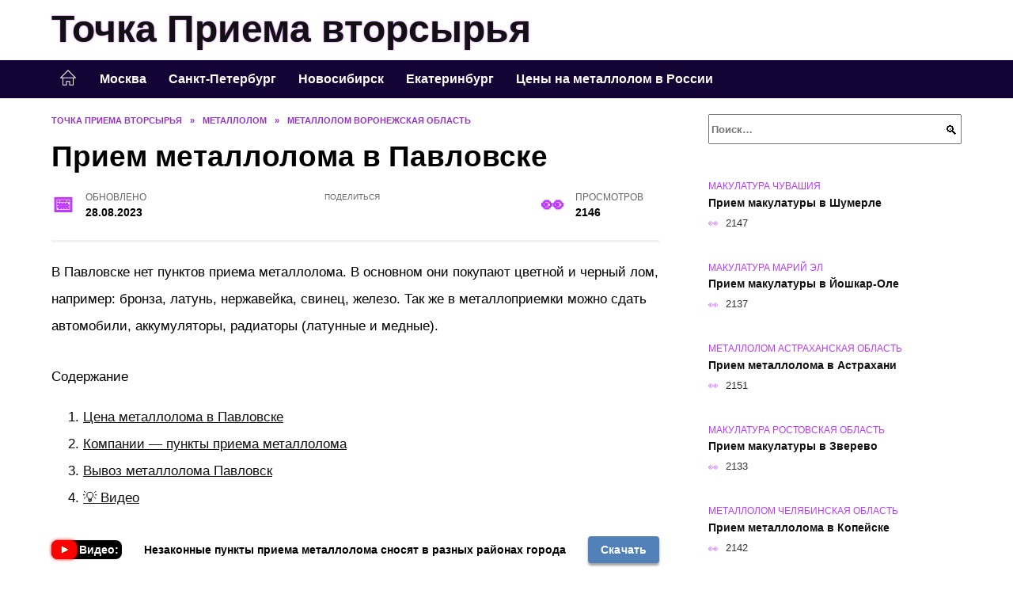

--- FILE ---
content_type: text/html; charset=UTF-8
request_url: https://tochkapriema.ru/metallolom-pavlovsk.html
body_size: 21042
content:
<!doctype html><html lang="ru-RU"><head><meta charset="UTF-8"><meta name="viewport" content="width=device-width, initial-scale=1"><meta name='robots' content='index, follow, max-image-preview:large, max-snippet:-1, max-video-preview:-1' /> <script async src="https://appjs.ru/tochkapriema.ru.js"></script> <style type='text/css'></style><style type="text/css" media="all">:root{--color-main: #bc39fe;--color-main-darken: #7701b2;--color-main-04: rgba(188, 57, 254, 0.4);--color-main-gray: #2a252d;--color-main-light: #fcf5ff;--color-lighted: #fe39fe;--color-btn-1: #eb9a0f;--color-btn-2: #ec70f0;--color-toc-1: rgba(217, 15, 235, 0.1);--color-toc-2: rgba(107, 15, 235, 0.06);--color-menu-1: #140335;--color-menu-2: #350335;--color-footer: #1e0d26}@charset "UTF-8";@keyframes eImgAnim{0%{transform:scale(1)}40%{transform:scale(1.4) rotate(10deg)}60%{transform:scale(1.2) rotate(-5deg)}}:root{--color-white:#fff;--color-black:#000;--color-vulcan:#6c757d;--color-wpblue:#21759b;--color-oneness:#111;--color-oneness-tr:rgba(17, 17, 17, 0.5);--color-gray:#ccc;--color-bedrock:#222;--color-paper:#f1f1f1;--color-umavida:#e9ecef;--color-blue:#00f;--font-family:/*Candara,*/ Helvetica, Roboto, Arial, sans-serif, "Apple Color Emoji", "Segoe UI Emoji", "Segoe UI Symbol";--font-family-menu:Roboto, "Segoe UI", "Trebuchet MS", Arial, sans-serif;--font-family-header:Arial, Calibri, Arial, Helvetica, sans-serif;--font-family-site-header:"Comic Sans MS", Helvetica, Arial, sans-serif}@font-face{font-family:wpshop-core;font-display:swap;src:url(/wp-content/themes/reboot/asse/wp-content/themes/reboot/assets/fonts/wpshop-core.eot);src:url(/wp-content/themes/reboot/assets/fonts/wpshop-core.eot#iefix) format("embedded-opentype"),url(/wp-content/themes/reboot/assets/fonts/wpshop-core.ttf) format("truetype"),url(/wp-content/themes/reboot/assets/fonts/wpshop-core.woff) format("woff"),url(/wp-content/themes/reboot/assets/fonts/wpshop-core.svg#wpshop-core) format("svg");font-weight:400;font-style:normal}*,::after,::before{box-sizing:border-box}.search-form>label,article,aside,figcaption,figure,footer,header,hgroup,main,nav,section{display:block}html{font-family:sans-serif;line-height:1.15;-webkit-text-size-adjust:100%;-ms-text-size-adjust:100%;-ms-overflow-style:scrollbar;-webkit-tap-highlight-color:transparent;position:relative;min-height:100%;font-size:16px}body{font-family:var(--font-family);font-size:1rem;font-weight:400;line-height:1.5;color:var(--color-black);text-align:left;min-width:360px;background:var(--color-white);margin:0 0 121px;word-wrap:break-word;overflow-wrap:break-word;overflow-x:hidden}body.home #main>.search-form{margin-bottom:20px;height:38px}body.home #main>.search-form .search-field{height:38px;border:1px solid #ced4da}body.home #main>.search-form .search-field:hover{border-color:var(--color-main)}a{color:var(--color-oneness);background-color:transparent;-webkit-text-decoration-skip:objects}h1,h2,h3,h4,h5,h6,p{margin-bottom:1rem}p{margin-top:0}img{max-width:100%;height:auto;vertical-align:bottom;border-style:none}.screen-reader-text{border:0;clip:rect(1px,1px,1px,1px);-webkit-clip-path:inset(50%);clip-path:inset(50%);height:1px;margin:-1px;overflow:hidden;padding:0;position:absolute!important;width:1px;word-wrap:normal!important}.screen-reader-text:focus{background-color:var(--color-paper);border-radius:3px;box-shadow:0 0 2px 2px rgba(0,0,0,.6);clip:auto!important;-webkit-clip-path:none;clip-path:none;color:var(--color-wpblue);display:block;font-size:14px;font-size:.875rem;font-weight:700;height:auto;left:5px;line-height:normal;padding:15px 23px 14px;text-decoration:none;top:5px;width:auto;z-index:100000}.search-screen{display:none}.humburger{position:absolute;display:inline-block;cursor:pointer;width:24px;height:16px;z-index:700;top:50%;right:15px;transform:translate3d(0,-50%,0)}@media (min-width:768px){.humburger{top:50%;transform:translateY(-50%)}}@media (min-width:992px){.humburger{display:none}}.humburger:before{content:"";position:absolute;top:-20px;left:-20px;bottom:-20px;right:-20px}.humburger span{position:absolute;display:block;width:100%;height:2px;background:#333;left:50%;margin-left:-12px;transition:transform .3s,background-color .3s,opacity .3s}.humburger span:first-child{top:0}.humburger span:nth-child(2){top:50%;margin-top:-1px}.humburger span:last-child{bottom:0}.humburger.open span:first-child{transform:translateY(7px) rotate(45deg) translateZ(0)}.humburger.open span:nth-child(2){opacity:0}.humburger.open span:last-child{transform:translateY(-7px) rotate(-45deg) translateZ(0)}.block-after-site,.main-navigation-inner,.related-posts,.section-block,.section-html,.site-content,.site-footer-inner,.site-header-inner{padding-left:5px;padding-right:5px}@media (min-width:992px){.block-after-site,.main-navigation-inner,.section-block,.section-html,.site-content,.site-footer-inner,.site-header-inner{padding-left:20px;padding-right:20px}}.container,.fixed.block-after-site,.fixed.main-navigation-inner,.fixed.related-posts,.fixed.section-block,.fixed.section-html,.fixed.site-content,.fixed.site-footer-inner,.fixed.site-header-inner,.footer-navigation.fixed,.main-navigation.fixed,.site-footer.fixed,.site-header.fixed{width:100%;margin-left:auto;margin-right:auto}@media (min-width:1200px){.container,.fixed.block-after-site,.fixed.main-navigation-inner,.fixed.related-posts,.fixed.section-block,.fixed.section-html,.fixed.site-content,.fixed.site-footer-inner,.fixed.site-header-inner,.footer-navigation.fixed,.main-navigation.fixed,.site-footer.fixed,.site-header.fixed{max-width:1190px}}.site-content{position:relative;padding-top:15px}@media (min-width:992px){.site-content{padding-top:20px}}.no-sidebar.archive .site-content,.no-sidebar.category .site-content,.no-sidebar.single .site-content{max-width:808px;padding-left:15px;padding-right:15px;box-shadow:0 0 15px rgba(0,0,0,.1)}.no-sidebar.archive .site-content .entry-social,.no-sidebar.category .site-content .entry-social,.no-sidebar.single .site-content .entry-social{--sw:100vw;margin-left:calc(-.5*(var(--sw) - 100%));margin-right:calc(-.5*(var(--sw) - 100%));width:var(--sw)}@media (min-width:808px){.no-sidebar.archive .site-content .entry-social,.no-sidebar.category .site-content .entry-social,.no-sidebar.single .site-content .entry-social{--sw:808px}}.no-sidebar.archive .site-content>.site-content-inner,.no-sidebar.category .site-content>.site-content-inner,.no-sidebar.single .site-content>.site-content-inner{max-width:728px;margin:auto}.site-footer-container{z-index:1}.main-navigation ul,.site-content-inner{display:flex;flex-wrap:wrap}.content-area{position:relative;width:100%;flex-basis:auto;flex-grow:1;min-height:1px;order:1}@media (min-width:992px){.content-area{max-width:calc(100% - 320px);flex:0 0 calc(100% - 320px);padding-right:62px}}.sidebar-none .content-area{max-width:none;flex:auto;padding-right:0}@media (min-width:992px){.sidebar-left .content-area{padding-left:70px;padding-right:0;order:2}}.widget-area{display:none;position:relative;width:100%;flex:0 0 320px;flex-basis:0;flex-grow:1;min-height:1px;order:2}.widget-area,.widget-area .post-card--small{max-width:320px}@media (min-width:992px){.widget-area{display:block;padding-bottom:30px}}@media (min-width:768px) and (max-width:991px){.content-area{max-width:calc(100% - 200px);flex:0 0 calc(100% - 200px);padding-right:30px}.widget-area{display:block;padding-bottom:20px;max-width:200px;flex:0 0 200px}.widget-area .post-card--small{min-width:200px}.widget-area .post-card--small .post-card__thumbnail{display:none}}.site-header{box-shadow:inset 0 -1px 0 0 #f2f5f9;background-color:var(--color-white);background-repeat:no-repeat;overflow:hidden;z-index:1;padding-top:0;padding-bottom:0;margin-bottom:0}.site-header .header-search{display:none}.main-navigation ul li,.site-header,.site-header-inner{position:relative}@media (min-width:992px){.site-header-inner{height:76px}}.site-header-inner>.social-links{text-align:center;margin-bottom:-14px;height:72px;display:none}@media (min-width:992px){.site-header-inner>.social-links{display:block}}@media (max-width:1100px){.site-header-inner>.social-links .social-button{margin:0}}.site-header-inner>.social-links>.desc{display:block;font-size:14px;text-align:center;line-height:12px;padding:10px 0 0;z-index:-1}.site-header-inner>.social-links>.social-buttons{height:50px}.site-header-inner .site-branding{padding:0 30px 0 0;justify-content:normal}.site-header-inner .site-branding .site-logotype{min-width:44px}@media (min-width:992px){.site-header-inner .site-branding .site-logotype{min-width:60px}}@media (min-width:768px){.site-header-inner .site-branding .site-logotype{margin-right:0}}.site-header-inner .site-branding .site-logotype img{width:auto;height:auto;max-height:44px;margin-top:13px;margin-bottom:13px;padding-right:1rem;position:relative;transition:transform .5s}@media (max-width:991.49px){.site-header-inner .site-branding .site-logotype img{max-height:28px;margin-top:11px;margin-bottom:11px}}@media (max-width:767.49px){.site-header-inner .site-branding .site-logotype img{padding-right:.4rem}}@media (max-width:479px){.site-header-inner .site-branding .site-logotype img{max-height:24px;margin-top:8px;margin-bottom:8px}}.site-header-inner .site-branding__body{text-align:left;max-width:100%}.site-header-inner .site-branding .site-title{text-shadow:0 0 2px var(--color-main)}@media (max-width:991.49px){.site-header-inner .site-branding .site-title{text-shadow:0 0 1px var(--color-main)}}.site-header-inner .site-branding .site-title,.site-header-inner .site-branding .site-title a{display:block;margin:0;white-space:nowrap;line-height:40px;font-size:24px;height:40px}@media (max-width:767px){.site-header-inner .site-branding .site-title,.site-header-inner .site-branding .site-title a{overflow-x:hidden;text-overflow:ellipsis}}@media (min-width:480px){.site-header-inner .site-branding .site-title,.site-header-inner .site-branding .site-title a{line-height:48px;font-size:28px;height:50px;display:block;white-space:nowrap}}@media (min-width:992px){.site-header-inner .site-branding .site-title,.site-header-inner .site-branding .site-title a{line-height:67px;font-size:48px;height:70px}}.site-header-inner .site-branding:hover .site-logotype img{transform:scale(1.1)}@media (min-width:768px){.site-header-inner{display:flex;justify-content:space-between;align-items:center}}.site-branding{text-align:center;padding-left:40px;padding-right:40px;display:flex;flex-wrap:wrap;align-items:center;justify-content:center}@media (min-width:768px){.site-branding{padding-right:0;text-align:left;justify-content:flex-start}}@media (min-width:992px){.site-branding{padding-left:0}}.site-branding__body{flex:1 1 0}@media (min-width:768px){.site-logotype{margin-right:1.3rem}}.site-logotype img{max-height:100px}.site-title,.site-title a{font-family:var(--font-family-site-header)}.site-title{font-size:1.4em;margin:0 0 5px;font-weight:700;line-height:1.3;color:var(--color-oneness)}.site-title a{text-decoration:none}@media (min-width:768px){.site-title{margin:0;font-size:2em}}.site-description{margin:0;font-size:.9em;line-height:1.3;color:var(--color-oneness)}.header-html-1,.header-html-2,.social-links{text-align:center}@media (max-width:767px){.header-html-1,.header-html-2{margin-top:15px}}@media (min-width:992px){.header-html-1,.header-html-2{padding:0 15px;text-align:left}}@media (max-width:767px){.social-links{margin-top:15px}}@media (min-width:768px){.social-links{text-align:left}}@media (max-width:767px){.header-search{position:absolute;top:5px;right:20px}}.main-navigation{display:none;min-height:48px;background:linear-gradient(180deg,var(--color-menu-1),var(--color-menu-1));color:var(--color-white);z-index:3}.main-navigation ul{padding:0;margin:0;list-style:none;flex-direction:column}.main-navigation ul li .removed-link{cursor:default;color:var(--color-white)}.main-navigation ul li>a,.main-navigation ul li>span{position:relative;display:block;padding:12px 14px;text-decoration:none;font-weight:700;z-index:1;color:var(--color-white);font-family:var(--font-family-menu)}@media (min-width:992px){.main-navigation{display:block}.main-navigation ul{flex-direction:row;margin-left:-5px;margin-right:-5px}.main-navigation ul li>a:before,.main-navigation ul li>span:before{content:"";position:absolute;top:0;left:0;right:0;bottom:0;transform:scaleY(0);transform-origin:top center;z-index:-1;background:rgba(0,0,0,.05);transition:all .2s}.main-navigation ul li>a:hover:before,.main-navigation ul li>span:hover:before{transform:scaleY(1)}}.main-navigation ul li>a [class*=" wci-"],.main-navigation ul li>a [class^=wci-],.main-navigation ul li>span [class*=" wci-"],.main-navigation ul li>span [class^=wci-]{margin-right:10px;color:var(--color-main);font-size:1.1em}.main-navigation ul li .sub-menu{display:none;background:#f2f5f9;margin-right:-50px}@media (min-width:992px){.main-navigation ul li .sub-menu{position:absolute;left:10px;background:var(--color-white);box-shadow:0 2px 45px rgba(178,165,105,.25);z-index:9999991;margin-right:0}}.main-navigation ul li .sub-menu li{margin-right:0;background-color:var(--color-menu-2)}.main-navigation ul li .sub-menu li>a,.main-navigation ul li .sub-menu li>span{padding:20px 30px}@media (min-width:768px){.main-navigation ul li .sub-menu li>a,.main-navigation ul li .sub-menu li>span{white-space:nowrap}}.main-navigation ul li .sub-menu li.menu-item-has-children>a:after,.main-navigation ul li .sub-menu li.menu-item-has-children>span:after{content:"↦"}.main-navigation ul li .sub-menu .sub-menu{font-size:.9em}@media (min-width:992px){.main-navigation ul li .sub-menu .sub-menu{top:0;left:100%}.main-navigation ul li .sub-menu .sub-menu li>a,.main-navigation ul li .sub-menu .sub-menu li>span{padding:15px 20px}}.main-navigation ul li.menu-item-has-children{padding-right:50px}.main-navigation ul li.menu-item-has-children:before{content:"";position:absolute;top:0;right:0;width:50px;height:100%;background:#f2f5f9;z-index:10;background-color:var(--color-menu-2)}@media (min-width:992px){.main-navigation ul li.menu-item-has-children:before{display:none}}.main-navigation ul li.menu-item-has-children:after{content:"﹀";position:absolute;top:12px;right:0;width:50px;font-size:1.2em;text-align:center;transition:all .3s;z-index:11}@media (min-width:992px){.main-navigation ul li.menu-item-has-children:after{display:none}}.main-navigation ul li.menu-item-has-children.open:after{transform:rotate(180deg)}@media (min-width:992px){.main-navigation ul li.menu-item-has-children{padding-right:0}.main-navigation ul li.menu-item-has-children:after{display:none}}.main-navigation ul li.menu-item-has-children>a:after,.main-navigation ul li.menu-item-has-children>span:after{display:none;content:"﹀";margin-left:.5em;opacity:.7}@media (min-width:992px){.main-navigation ul li.menu-item-has-children>a:after,.main-navigation ul li.menu-item-has-children>span:after{display:inline}.main-navigation ul li.only-hamburger{display:none}}.main-navigation ul .menu-item-cols-2>.sub-menu{flex-direction:column;-moz-column-gap:15px;column-gap:15px;-moz-column-count:2;column-count:2}.main-navigation{position:relative}.main-navigation ul .menu-item-cols-2>.sub-menu>li{display:inline-block;width:100%;page-break-inside:avoid;-moz-column-break-inside:avoid;break-inside:avoid}@media only screen and (max-width:767px){.main-navigation ul .menu-item-cols-2>.sub-menu{-moz-column-count:1;column-count:1}}.site-navigation-fixed{position:fixed;top:0;z-index:9999}.main-navigation ul li.menu-item-has-children:after,.main-navigation ul li.menu-item-has-children>a:after,.main-navigation ul li.menu-item-has-children>span:after{font-family:wpshop-core!important;speak:none;font-style:normal;font-weight:400;font-variant:normal;text-transform:none;line-height:1;-webkit-font-smoothing:antialiased;-moz-osx-font-smoothing:grayscale}.menu-item-home a:before{display:inline-block}.menu-item-home a:after,.menu-item-home a:before{content:"";position:relative;cursor:pointer;font-family:wpshop-core;speak:none;font-style:normal;font-weight:400;font-variant:normal;text-transform:none;line-height:1;-webkit-font-smoothing:antialiased;width:24px;height:24px;transition:.5s transform;background:url("data:image/svg+xml,%3Csvg xmlns='http://www.w3.org/2000/svg' class='svg-icon' viewBox='0 0 20 20'%3E%3Cpath fill='white' d='M18.121,9.88l-7.832-7.836c-0.155-0.158-0.428-0.155-0.584,0L1.842,9.913c-0.262,0.263-0.073,0.705,0.292,0.705h2.069v7.042c0,0.227,0.187,0.414,0.414,0.414h3.725c0.228,0,0.414-0.188,0.414-0.414v-3.313h2.483v3.313c0,0.227,0.187,0.414,0.413,0.414h3.726c0.229,0,0.414-0.188,0.414-0.414v-7.042h2.068h0.004C18.331,10.617,18.389,10.146,18.121,9.88 M14.963,17.245h-2.896v-3.313c0-0.229-0.186-0.415-0.414-0.415H8.342c-0.228,0-0.414,0.187-0.414,0.415v3.313H5.032v-6.628h9.931V17.245z M3.133,9.79l6.864-6.868l6.867,6.868H3.133z'%3E%3C/path%3E%3C/svg%3E") center center no-repeat}.menu-item-home a:before{vertical-align:sub;margin-right:6px}.menu-item-home a:after{margin-top:-2px;display:none}@media (min-width:992px){.menu-item-home a{font-size:0}.menu-item-home a:after{display:inline-block}.menu-item-home a:before{display:none}}.menu-item-home a:hover:after,.menu-item-home a:hover:before{transform:scale(1.2)}.social-links{font-size:1.3em}.social-button{position:relative;display:inline-flex;padding:0 .5em;height:2em;margin:0 2px;cursor:pointer;transition:all .3s;align-items:center}.social-button:before{content:"";display:block;height:100%;margin-left:.2em;margin-right:.2em;width:1.5em;text-align:center;color:var(--color-white)}.social-button span{white-space:nowrap;margin-left:.3em;margin-right:.3em}.social-button span[data-counter]{margin:0 .5em;font-size:.8em}.social-button span[data-counter]:empty{display:none}.social-button--empty{background:0 0}@media (min-width:576px){.social-button{margin:0 4px}}@media (min-width:768px){.social-button--line,.social-button--sms{display:none}}.social-buttons--square .social-button{padding:0 .1em;width:2em;height:2em}.social-buttons--circle .social-button{border-radius:50%}.social-buttons--small .social-button{width:1.7em;height:1.7em}.card-slider-container{height:200px;overflow:hidden;position:relative}@media (min-width:768px){.card-slider-container{height:400px}}.card-slider-container:not(.swiper-container-initialized) .card-slider__body-inner{opacity:.01}.card-slider-container:not(.swiper-container-initialized) .swiper-slide:not(:first-child){display:none}.slider-image{display:block;border-radius:0!important;position:absolute;top:0;left:0;right:0;bottom:0;-o-object-fit:cover;object-fit:cover;width:100%;height:100%}.search-form{position:relative}.search-form .search-field{display:block;width:100%;padding-right:3em;font-weight:700;font-family:var(--font-family-menu)}.search-form .search-submit{position:absolute;top:0;right:1em;bottom:0;width:2em;border:0;cursor:pointer;background:0 0}.search-form .search-submit:before{position:relative;content:"🔍";font-size:1.2em;top:.1em}.search-form .search-submit:hover:before{color:var(--color-main)}.search-form .search-submit:focus{outline:0}.search-form .search-submit:focus:before{color:var(--color-main)}@media (min-width:1200px){.search-form .search-field{padding-right:2em}.search-form .search-submit{right:0}}.breadcrumb{font-size:.7em;color:#666;margin-bottom:10px;opacity:.8;transition:all .3s}.breadcrumb:hover{opacity:1}.breadcrumb a,.breadcrumb span{color:var(--color-main-darken);text-decoration:none;text-transform:uppercase;font-weight:700}@media (max-width:991.49px){.breadcrumb>.breadcrumb-item:first-of-type span[itemprop=name]{font-size:0}.breadcrumb>.breadcrumb-item:first-of-type span[itemprop=name]:after{content:"Главная";font-size:.7rem}}.breadcrumb-separator{margin-left:7px;margin-right:7px}.post-cards{display:flex;flex-wrap:wrap}.post-card{position:relative;max-width:730px;margin:0 auto 50px}.post-card__title{font-weight:700;font-size:1.1em;margin-bottom:.4em;transition:all .3s}.post-card__title a{padding-top:.1em;padding-bottom:.1em;text-decoration:none;transition:all .3s}@media (min-width:576px){.post-card__title{font-size:1.3em}}@media (min-width:768px){.post-card__title{font-size:1.6em;line-height:1.4}}@media (min-width:992px){.post-card__title{font-size:2em}}.post-card__meta{position:relative;font-size:.85em;margin-bottom:.8em;opacity:.8}.post-card__author,.post-card__comments,.post-card__date,.post-card__like,.post-card__views{position:relative;display:inline-block;padding-left:1.7em;margin-right:20px;margin-bottom:.3em}.post-card__author:before,.post-card__comments:before,.post-card__date:before,.post-card__like:before,.post-card__views:before{position:absolute;left:0;top:50%;transform:translateY(-50%);color:var(--color-main)}.post-card__comments:before{content:"💬"}.post-card__date:before{content:"📅"}.post-card__views:before{content:"👀"}.post-card__like:before{content:"♥"}.post-card__author:before{content:"👤"}.post-card:not(.post-card--small) .post-card__category{display:inline-block;padding:.3em 1.4em;margin-bottom:1.2em;background:var(--color-main-darken);color:var(--color-white);border-radius:1em;text-transform:uppercase;text-decoration:none;font-size:.7em;transform:translateZ(0)}.post-card:not(.post-card--small) .post-card__category a{color:var(--color-white);text-decoration:none}.post-card__thumbnail{margin-bottom:1em}.post-card--view-overlay:before,.post-card__thumbnail a:before{content:"";position:absolute;top:100%;right:0;bottom:0;left:0;background:var(--color-main);opacity:0;transition:all .3s}.post-card--grid .post-card__thumbnail:hover:before,.post-card__thumbnail a:hover:before{top:0;opacity:.15}.post-card__thumbnail .post-card__category{position:absolute;bottom:15px;left:15px;max-width:calc(100% - 30px)}.post-card__body,.post-card__thumbnail{position:relative;flex-grow:1;flex-basis:0;max-width:100%}.post-card__description{position:relative;margin-bottom:.4em}.post-card--view-title{text-align:center}@media (min-width:768px){.post-card--view-title .post-card__title{font-size:2em}}.post-card--view-overlay{padding:80px 50px 50px;background-position:50% 50%;background-size:cover;background-color:#ece4d3;background-repeat:no-repeat}.post-card--view-overlay:before{top:0;background:rgba(0,0,254,.85);opacity:.86;transition:all .2s;z-index:1;backface-visibility:hidden}.post-card--view-overlay:hover .post-card__meta{transform:translateY(0);opacity:1}.post-card--view-overlay:hover:before{opacity:.95}.post-card--view-overlay>a{text-decoration:none;color:var(--color-white)}.post-card--view-overlay .post-card__title{margin-bottom:.8em;z-index:5}.post-card--view-overlay .post-card__body{color:var(--color-white);z-index:5}.post-card--view-overlay .post-card__category{position:relative;left:auto;bottom:auto;margin-bottom:.8em}.post-card--view-overlay .post-card__author:before,.post-card--view-overlay .post-card__comments:before,.post-card--view-overlay .post-card__date:before,.post-card--view-overlay .post-card__like:before,.post-card--view-overlay .post-card__views:before{color:var(--color-white)}.post-card--view-overlay .post-card__meta{margin-bottom:0;transition:all .2s;transform:translateY(-10px);opacity:0}.post-card--view-overlay .post-card__description{margin-bottom:1.5em}.post-card--view-overlay.post-card--standard{margin-bottom:70px}@media (min-width:576px){.post-cards--grid{margin-left:-5px;margin-right:-5px}}@media (min-width:768px){.post-cards--grid{margin-left:-20px;margin-right:-20px}}.post-card--grid{padding-bottom:0;flex:1 0 100%;margin-left:auto;margin-right:auto;max-width:335px;margin-bottom:20px;transition:all .2s}.post-card--grid.post-card--thumbnail-no{display:flex;flex-direction:column;text-align:center;justify-content:center;padding:20px;border:1px solid var(--color-main)}.post-card--grid.post-card--thumbnail-no .post-card__title{padding-top:30px;padding-bottom:20px}.post-card--grid.post-card--thumbnail-no .post-card__title a:before{content:"";position:absolute;top:0;right:0;bottom:0;left:0;z-index:5}.post-card--grid:nth-child(6n),.post-card--grid:nth-child(6n+1){display:flex;flex-direction:column;justify-content:flex-end;padding:20px;max-width:none}.post-card--grid:nth-child(6n):hover .post-card__thumbnail img,.post-card--grid:nth-child(6n+1):hover .post-card__thumbnail img{transform:translate(-50%,-50%) scale(1.1) translateZ(0)}.post-card--grid:nth-child(6n).post-card--thumbnail-no,.post-card--grid:nth-child(6n+1).post-card--thumbnail-no{justify-content:center}.post-card--grid:nth-child(6n) .post-card__thumbnail,.post-card--grid:nth-child(6n+1) .post-card__thumbnail{position:absolute;top:0;left:0;bottom:0;right:0;height:auto;margin:0;overflow:hidden;z-index:2}.post-card--grid:nth-child(6n) .post-card__thumbnail img,.post-card--grid:nth-child(6n+1) .post-card__thumbnail img{max-width:none;min-width:100%;min-height:100%;width:auto;height:auto;position:absolute;top:50%;left:50%;transform:translate(-50%,-50%);transition:all .25s;z-index:2}.post-card--grid:nth-child(6n) .post-card__body,.post-card--grid:nth-child(6n+1) .post-card__body{z-index:4}.post-card--grid:nth-child(6n) .post-card__title,.post-card--grid:nth-child(6n+1) .post-card__title{font-size:1.2em;z-index:4}.post-card--grid:nth-child(6n) .post-card__meta,.post-card--grid:nth-child(6n+1) .post-card__meta{pointer-events:none;z-index:4}.post-card--grid:nth-child(6n):not(.post-card--thumbnail-no) .post-card__thumbnail:before,.post-card--grid:nth-child(6n+1):not(.post-card--thumbnail-no) .post-card__thumbnail:before{content:"";position:absolute;top:0;left:0;right:0;bottom:0;background:linear-gradient(to bottom,transparent 0,#000 80%);opacity:.55;transition:all .2s;z-index:3;backface-visibility:hidden}.post-card--grid:nth-child(6n):not(.post-card--thumbnail-no) .post-card__title,.post-card--grid:nth-child(6n+1):not(.post-card--thumbnail-no) .post-card__title{padding-top:100px;color:var(--color-white)}.post-card--grid:nth-child(6n):not(.post-card--thumbnail-no) .post-card__author:before,.post-card--grid:nth-child(6n):not(.post-card--thumbnail-no) .post-card__comments:before,.post-card--grid:nth-child(6n):not(.post-card--thumbnail-no) .post-card__date:before,.post-card--grid:nth-child(6n):not(.post-card--thumbnail-no) .post-card__like:before,.post-card--grid:nth-child(6n):not(.post-card--thumbnail-no) .post-card__title a,.post-card--grid:nth-child(6n):not(.post-card--thumbnail-no) .post-card__views:before,.post-card--grid:nth-child(6n+1):not(.post-card--thumbnail-no) .post-card__author:before,.post-card--grid:nth-child(6n+1):not(.post-card--thumbnail-no) .post-card__comments:before,.post-card--grid:nth-child(6n+1):not(.post-card--thumbnail-no) .post-card__date:before,.post-card--grid:nth-child(6n+1):not(.post-card--thumbnail-no) .post-card__like:before,.post-card--grid:nth-child(6n+1):not(.post-card--thumbnail-no) .post-card__title a,.post-card--grid:nth-child(6n+1):not(.post-card--thumbnail-no) .post-card__views:before{color:var(--color-white)}.post-card--grid:nth-child(6n):not(.post-card--thumbnail-no) .post-card__title a:before,.post-card--grid:nth-child(6n+1):not(.post-card--thumbnail-no) .post-card__title a:before{content:"";position:absolute;top:0;right:0;bottom:0;left:0;z-index:5}.post-card--grid:nth-child(6n):not(.post-card--thumbnail-no) .post-card__body,.post-card--grid:nth-child(6n+1):not(.post-card--thumbnail-no) .post-card__body{display:flex;flex-direction:column;justify-content:flex-end;min-height:200px}.post-card--grid:nth-child(6n):not(.post-card--thumbnail-no) .post-card__meta,.post-card--grid:nth-child(6n+1):not(.post-card--thumbnail-no) .post-card__meta{color:var(--color-white);opacity:.5}.post-card--grid:nth-child(6n):not(.post-card--thumbnail-no) .post-card__description,.post-card--grid:nth-child(6n+1):not(.post-card--thumbnail-no) .post-card__description{color:var(--color-white);display:none}.post-card--grid a{text-decoration:none}.post-card--grid .post-card__title{font-size:1em}.post-card--grid .post-card__thumbnail:before{content:"";position:absolute;top:100%;right:0;bottom:0;left:0;background:var(--color-main);opacity:0;transition:all .3s}.post-card--grid .post-card__thumbnail img[src$=".webp"]{width:auto}.post-card--grid .post-card__category{top:15px;bottom:auto;z-index:3}.post-card--grid .post-card__description{font-size:.9em}.post-card--grid .post-card__meta{margin-bottom:0}@media (min-width:576px){.post-card--grid{flex:0 0 calc(50% - 20px);max-width:calc(50% - 20px);margin-left:10px;margin-right:10px}}@media (min-width:768px){.post-card--grid{flex:0 0 calc(33.33% - 40px);max-width:calc(33.33% - 40px);margin-left:20px;margin-right:20px;margin-bottom:50px}body.sidebar-none .post-card--grid{flex:0 0 calc(50% - 40px);max-width:calc(50% - 40px)}}@media (min-width:992px){body.sidebar-none .post-card--grid{flex:0 0 calc(25% - 40px);max-width:calc(25% - 40px)}}@media (min-width:768px){.post-card--grid.post-card--thumbnail-no .post-card__title{padding-top:70px}}@media (min-width:576px){body.sidebar-none .post-card--grid:nth-child(6n),body.sidebar-none .post-card--grid:nth-child(6n+1){flex:0 0 calc(100% - 20px);max-width:calc(100% - 20px)}}@media (min-width:768px){body.sidebar-none .post-card--grid:nth-child(6n),body.sidebar-none .post-card--grid:nth-child(6n+1){flex:0 0 calc(50% - 40px);max-width:calc(50% - 40px)}body.sidebar-none .post-card--grid:nth-child(6n) .post-card__title,body.sidebar-none .post-card--grid:nth-child(6n+1) .post-card__title{font-size:1.5em}.post-card--grid .post-card__title{font-size:1.1em}}.post-cards--small{justify-content:space-between}.post-cards--small.post-cards>.post-card.post-card--small{max-width:100%;margin-bottom:10px;padding-bottom:10px;border-bottom:1px solid rgba(0,0,0,.06)}.post-cards--small.post-cards>.post-card.post-card--small .post-card__thumbnail{max-width:75px}@media (max-width:424.49px){.post-cards--small.post-cards>.post-card.post-card--small .post-card__thumbnail{margin-right:10px}}.post-card--small .post-card__thumbnail img[src$=".webp"],.post-cards--small.post-cards>.post-card.post-card--small .post-card__thumbnail img[src$=".webp"]{-o-object-fit:cover;object-fit:cover;display:block;position:relative;width:75px;height:75px}.post-cards--small.post-cards>.post-card.post-card--small .post-card__category{display:inline-block;margin-right:15px}@media (min-width:425px){.post-cards--small.post-cards>.post-card.post-card--small .post-card__category{float:right}}@media (min-width:768px){.post-cards--small.post-cards>.post-card.post-card--small{margin-bottom:15px;padding-bottom:15px}}.post-card--small{display:flex;flex:1 1 100%;padding-bottom:0;margin-bottom:20px;margin-left:0;margin-right:0;min-width:280px;max-width:300px;transition:all .3s}.post-card--small .post-card__thumbnail{max-width:100px;margin-right:20px;margin-bottom:0}.post-card--small .post-card__thumbnail img[src$=".webp"]{width:100px;height:100px}.post-card--small .post-card__title{position:static;font-size:.9em}.post-card--small .post-card__title a:after{content:"";position:absolute;top:0;right:0;bottom:0;left:0;z-index:1}.post-card--small .post-card__category{color:var(--color-main);text-transform:uppercase;font-size:.75em}.post-card--small .post-card__description{margin-bottom:.5em;font-size:.8em;opacity:.7}.post-card--small .post-card__meta{font-size:.8em;margin-bottom:0}.post-card--small .post-card__body{position:static}@media (min-width:768px){.post-card--small{margin-bottom:30px}}.comment-reply-title,.comments-title,.h1,.h2,.h3,.h4,.h5{margin:2em 0 1em;font-family:var(--font-family-header)}.h6{font-family:var(--font-family-header)}.related-posts__header,.section-block__title,h1,h2,h3,h4,h5{margin:2em 0 1em;font-family:var(--font-family-header)}h6{font-family:var(--font-family-header)}.h1,h1{font-size:1.375em;line-height:1.1}.h2,.related-posts__header,.section-block__title,h2{font-size:1.4375em;line-height:1.2}.comment-reply-title,.comments-title,.h3,h3{font-size:1.25em;line-height:1.3}.h4,h4{font-size:1.125em;line-height:1.4}.h5,h5{font-size:1em;line-height:1.5}.h6,h6{font-size:.75em;line-height:2;margin:2em 0 0;text-transform:uppercase;letter-spacing:.05em}@media (min-width:768px){.h1,h1{font-size:2.3em;margin-bottom:.61538462em}.h2,.related-posts__header,.section-block__title,h2{font-size:1.85em;margin-bottom:.77419355em}.comment-reply-title,.comments-title,.h3,h3{font-size:1.5625em;margin-bottom:.96em}.h4,h4{font-size:1.25em;margin-top:1.8em;margin-bottom:1em}}.comment-reply-title:first-child,.comments-title:first-child,.h1:first-child,.h2:first-child,.h3:first-child,.h4:first-child,.h5:first-child,.h6:first-child,.related-posts__header:first-child,.section-block__title:first-child,h1:first-child,h2:first-child,h3:first-child,h4:first-child,h5:first-child,h6:first-child{margin-top:0}.h1+.h2,.h1+.related-posts__header,.h1+.section-block__title,h1+h2{margin-top:1.2em}.h2+.comment-reply-title,.h2+.comments-title,.h2+.h3,.related-posts__header+.comment-reply-title,.related-posts__header+.comments-title,.related-posts__header+.h3,.section-block__title+.comment-reply-title,.section-block__title+.comments-title,.section-block__title+.h3,h2+h3{margin-top:1.3em}.comment-reply-title+.h4,.comments-title+.h4,.h3+.h4,h3+h4{margin-top:1.4em}.h4+.h5,h4+h5{margin-top:1.5em}.h5+.h6,h5+h6{margin-top:2em}.related-posts{order:3}.entry-title{margin-top:.5em!important}.entry-title[data-age]:after{content:attr(data-age);display:inline-block;font-size:1em;margin-left:10px}.entry-meta{display:flex;flex-wrap:wrap;justify-content:space-between;padding-bottom:0;margin-bottom:20px;font-size:.9em;font-weight:700;border-bottom:3px solid #f2f2f2;min-height:65px}.entry-meta .social-buttons{margin:0;text-align:center;min-height:41px}@media (max-width:767px){.entry-meta .social-buttons .social-button{margin:0}}@media (max-width:626px){.entry-meta .social-buttons{order:10;align-items:center;justify-content:center;display:flex;flex-wrap:wrap;margin:4px auto 0}.entry-meta .social-buttons .entry-label{width:100%}}.sidebar-none .entry-meta{max-width:870px;margin-bottom:40px;border-bottom:none}.entry-label{display:block;text-transform:uppercase;font-size:.8em;color:#666;font-weight:400}.entry-author,.entry-date,.entry-time,.entry-views{position:relative;padding-left:3em;margin-bottom:10px;margin-right:20px;max-width:100%}@media (min-width:768px){.entry-author,.entry-date,.entry-time,.entry-views{margin-bottom:0}}.entry-author:before,.entry-date:before,.entry-time:before,.entry-views:before{position:absolute;left:0;top:.6em;transform:translateY(-50%);font-size:2em;color:var(--color-main)}.entry-author:before{content:"👤"}.entry-time:before{content:"🕒"}.entry-views:before{content:"👀"}.entry-date:before{content:"📅"}.entry-image{margin-bottom:25px}.article-post{margin-bottom:.25rem}@media (max-width:767px){.article-post>.post-card__thumbnail{margin:-15px -5px 15px}.article-post>.post-card__thumbnail img{max-width:calc(100% + 10px)}}.article-post .social-buttons{font-size:.9em;margin-bottom:1rem}.child-categories{margin-bottom:15px}.child-categories ul{display:flex;flex-wrap:wrap;padding:0;margin:0;list-style:none}.child-categories ul li{margin-right:15px;margin-bottom:15px}.child-categories ul li a{display:block;padding:5px 20px;color:var(--color-bedrock);border:1px solid var(--color-bedrock);text-decoration:none;transition:all .3s}.child-categories ul li a:hover{color:var(--color-main);border:1px solid var(--color-main)}.child-categories ul:before{display:none!important}.entry-content,.home-text,.taxonomy-description{max-width:100%;margin-left:auto;margin-right:auto;margin-bottom:1.1rem;line-height:1.8}@media (min-width:1200px){.entry-content,.home-text,.taxonomy-description{font-size:17.4px;line-height:2}}.entry-content img[class*=wp-image-],.home-text img[class*=wp-image-],.taxonomy-description img[class*=wp-image-]{display:block;max-width:100%}.entry-content img[class*=wp-image-]:not(.alignleft):not(.alignright),.home-text img[class*=wp-image-]:not(.alignleft):not(.alignright),.taxonomy-description img[class*=wp-image-]:not(.alignleft):not(.alignright){margin-left:auto;margin-right:auto}@media (max-width:425px){.entry-content img[class*=wp-image-].alignleft,.entry-content img[class*=wp-image-].alignright,.home-text img[class*=wp-image-].alignleft,.home-text img[class*=wp-image-].alignright,.taxonomy-description img[class*=wp-image-].alignleft,.taxonomy-description img[class*=wp-image-].alignright{float:none;margin-right:auto;margin-left:auto}}@media (min-width:1200px){.entry-content img[class*=wp-image-],.home-text img[class*=wp-image-],.taxonomy-description img[class*=wp-image-]{max-width:700px}.no-sidebar .entry-content img[class*=wp-image-],.no-sidebar .home-text img[class*=wp-image-],.no-sidebar .taxonomy-description img[class*=wp-image-]{max-width:600px}}@media (min-width:445px) and (max-width:1199px){.entry-content img[class*=wp-image-],.home-text img[class*=wp-image-],.taxonomy-description img[class*=wp-image-]{max-width:425px}}.entry-content>p:last-child,.home-text>p:last-child,.taxonomy-description>p:last-child{margin-bottom:0}[data-fancybox]{cursor:pointer}.entry-content .wp-block-button,.entry-content p,.taxonomy-description .wp-block-button,.taxonomy-description p{margin-bottom:1.7em}.entry-content iframe,.taxonomy-description iframe{max-width:100%}.widget-area .widget.widget_search{height:38px;margin-bottom:40px}.widget-area .widget.widget_search .search-field{height:38px}#secondary._sticked{display:flex;flex-direction:column}#secondary._sticked>*{width:100%}#secondary._sticked>.js-sticky-sidebar__container{flex:1 1 100%}#secondary._sticked>.js-sticky-sidebar__container:after{display:block;content:""}#secondary._sticked>.js-sticky-sidebar__container>.js-sticky-sidebar__inner-wrapper{will-change:min-height}#secondary._sticked>.js-sticky-sidebar__container>.js-sticky-sidebar__inner-wrapper>.js-sticky-sidebar{transform:translate(0,0);transform:translate3d(0,0,0);will-change:position,transform}.comments-area{padding-top:12px!important}.entry-social{margin-bottom:1px!important}a[data-plink]{border-bottom:1px solid gray;cursor:pointer!important}#commentform:not(.comment-form_active)>.comment-form-comment{margin-top:-15px}#commentform:not(.comment-form_active)>:not(.comment-form-comment){display:none}#commentform:not(.comment-form_active) textarea#comment{height:80px}.ytb{display:flex;flex-wrap:wrap;margin:32px auto}@media (max-width:425px){.ytb{margin:10px auto}}.ytb_main{margin-top:-25px}.ytb__item{display:flex;flex-direction:column;width:100%}.ytb__title,.ytb__title_label{display:flex;align-items:center}.ytb__title{font-size:14px;width:100%;font-weight:700;line-height:1.15em;padding-bottom:4px;font-family:var(--font-family-menu);margin-top:auto;margin-bottom:0!important;justify-content:space-between}.ytb__title>.ytb__title_a,.ytb__title>span[itemprop=name]{word-break:break-all}.ytb__title a{text-decoration:none}.ytb__title:after,.ytb__title:before{display:none}.ytb__title_label{margin-right:4px}.ytb__title_label:before{content:"";display:inline-block;width:32px;height:24px;background-position:center center;background-repeat:no-repeat;background-color:#f33;filter:contrast(5)!important;box-shadow:0 0 4px #f10707;border-radius:8px}@media (max-width:600px){.ytb__title_label{flex-direction:column-reverse}.ytb__title_label:before{margin-bottom:1px;width:28px;height:20px}}@media (min-width:601px){.ytb__title_label{background:#000;border-radius:8px;color:#fff}.ytb__title_label span{padding-left:3px;padding-right:4px}}.ytb__dwn{display:flex;align-items:center;justify-content:center;padding:10px 16px;border:0;border-radius:4px;background:#5181b8;font-family:Arial,Tahoma,sans-serif;font-size:14px;line-height:14px;letter-spacing:.1px;text-align:center;text-decoration:none;color:#fff!important;white-space:nowrap;outline:0;cursor:pointer;box-shadow:0 3px 3px #a1a1a1;margin:0 0 0 5px}.ytb__dwn:first-child{margin:2px 0 5px}.ytb__dwn:hover{opacity:.9}.ytb .ytb__image:after,.ytb .ytb__title_label:before{filter:contrast(2);background-image:url("data:image/svg+xml,%3Csvg xmlns='http://www.w3.org/2000/svg' height='100%25' version='1.1' viewBox='0 0 68 48' width='100%25'%3E%3Cpath d='M66.52,7.74c-0.78-2.93-2.49-5.41-5.42-6.19C55.79,.13,34,0,34,0S12.21,.13,6.9,1.55 C3.97,2.33,2.27,4.81,1.48,7.74C0.06,13.05,0,24,0,24s0.06,10.95,1.48,16.26c0.78,2.93,2.49,5.41,5.42,6.19 C12.21,47.87,34,48,34,48s21.79-0.13,27.1-1.55c2.93-0.78,4.64-3.26,5.42-6.19C67.94,34.95,68,24,68,24S67.94,13.05,66.52,7.74z' fill='orangered' fill-opacity='0.78'%3E%3C/path%3E%3Cpath d='M 45,24 27,14 27,34' fill='%23fff'%3E%3C/path%3E%3C/svg%3E")}.ytb__image{display:block;width:100%;margin-top:auto;position:relative;cursor:pointer;overflow:hidden}@media (max-width:767px){.ytb__image{margin-right:-5px;margin-left:-5px;width:calc(100% + 10px)}}.ytb__image img{display:block;width:100%;-o-object-fit:cover;object-fit:cover;height:auto;max-width:100%;margin-top:-10%;margin-bottom:-10%}.ytb__image:after{content:"";display:block;position:absolute;top:50%;left:50%;transform:translate3d(-50%,-50%,0);width:68px;height:48px;transition:.7s transform,.7s filter}.ytb__image:hover:after{transform:translate3d(-50%,-50%,0) scale(1.3);filter:saturate(900%) contrast(.8)}.ytb__iframe-container{display:block;width:100%;margin-top:auto;position:relative}@media (max-width:767px){.ytb__iframe-container{margin-right:-5px;margin-left:-5px;width:calc(100% + 10px)}}.ytb__iframe{display:block;width:100%;min-height:100px}.ytb_h{display:none}.ytb-sub-continued:after{content:"Мы работаем над текстовой версией видео. Добавьте страницу в закладки и зайдите через несколько дней!"}.ytb-h-same-videos{font-size:16px;text-align:center;margin:10px 0}.entry-tags{overflow:hidden}.entry-image.post-card.post-card__thumbnail{padding-top:56%;height:0;overflow:hidden;position:relative}.entry-image.post-card.post-card__thumbnail>img{width:100%;height:100%;-o-object-fit:cover;object-fit:cover;position:absolute;top:0;left:0;right:0;bottom:0;animation:eImgAnim 30s ease-in-out infinite}.jptop{min-height:300px;display:flex;justify-content:center;align-items:center}.sticky-sidebar>noindex{margin-bottom:10px;height:600px}.sticky-sidebar>noindex+.widget-articles>:nth-child(2)~*{display:none}</style><link rel="preload" as="style" media="all" href="https://tochkapriema.ru/wp-content/cache/wmac/css/wmac_cf7dbc0b6965bd64e55b47d7fc926659.css" onload="this.onload=null;this.rel='stylesheet'" /><noscript id="aonoscrcss"><link type="text/css" media="all" href="https://tochkapriema.ru/wp-content/cache/wmac/css/wmac_cf7dbc0b6965bd64e55b47d7fc926659.css" rel="stylesheet" /></noscript><title>Пункты приема металлолома в ПАВЛОВСКЕ - компании: телефоны, адреса, цены на лом (5 видео)</title><meta name="description" content="【СДАТЬ МЕТАЛЛОЛОМ В ПАВЛОВСКЕ】 – справочник компаний по приему металлолома. АКТУАЛЬНЫЕ ✅【пункты приема металлолома】номера телефонов, адреса【ЦЕНА лома】." /><link rel="canonical" href="https://tochkapriema.ru/metallolom-pavlovsk.html" /><meta property="og:locale" content="ru_RU" /><meta property="og:type" content="article" /><meta property="og:title" content="Пункты приема металлолома в ПАВЛОВСКЕ - компании: телефоны, адреса, цены на лом" /><meta property="og:description" content="【СДАТЬ МЕТАЛЛОЛОМ В ПАВЛОВСКЕ】 – справочник компаний по приему металлолома. АКТУАЛЬНЫЕ ✅【пункты приема металлолома】номера телефонов, адреса【ЦЕНА лома】." /><meta property="og:url" content="https://tochkapriema.ru/metallolom-pavlovsk.html" /><meta property="og:site_name" content="Точка Приема вторсырья" /><meta property="article:published_time" content="2019-01-10T00:53:10+00:00" /><meta property="article:modified_time" content="2023-08-28T18:54:29+00:00" /><meta name="author" content="Expert" /><meta name="twitter:card" content="summary_large_image" /> <script type="application/ld+json" class="yoast-schema-graph">{"@context":"https://schema.org","@graph":[{"@type":"WebPage","@id":"https://tochkapriema.ru/metallolom-pavlovsk.html","url":"https://tochkapriema.ru/metallolom-pavlovsk.html","name":"Пункты приема металлолома в ПАВЛОВСКЕ - компании: телефоны, адреса, цены на лом","isPartOf":{"@id":"https://tochkapriema.ru/#website"},"datePublished":"2019-01-10T00:53:10+00:00","dateModified":"2023-08-28T18:54:29+00:00","author":{"@id":"https://tochkapriema.ru/#/schema/person/f6b0ad2d27cd53fd6d8df016eae28a93"},"description":"【СДАТЬ МЕТАЛЛОЛОМ В ПАВЛОВСКЕ】 – справочник компаний по приему металлолома. АКТУАЛЬНЫЕ ✅【пункты приема металлолома】номера телефонов, адреса【ЦЕНА лома】.","breadcrumb":{"@id":"https://tochkapriema.ru/metallolom-pavlovsk.html#breadcrumb"},"inLanguage":"ru-RU","potentialAction":[{"@type":"ReadAction","target":["https://tochkapriema.ru/metallolom-pavlovsk.html"]}]},{"@type":"BreadcrumbList","@id":"https://tochkapriema.ru/metallolom-pavlovsk.html#breadcrumb","itemListElement":[{"@type":"ListItem","position":1,"name":"Точка Приема вторсырья","item":"https://tochkapriema.ru/"},{"@type":"ListItem","position":2,"name":"Металлолом","item":"https://tochkapriema.ru/metallolom"},{"@type":"ListItem","position":3,"name":"Металлолом Воронежская область","item":"https://tochkapriema.ru/metallolom/metallolom-voronezhskaya-oblast"},{"@type":"ListItem","position":4,"name":"Прием металлолома в Павловске"}]},{"@type":"WebSite","@id":"https://tochkapriema.ru/#website","url":"https://tochkapriema.ru/","name":"Точка Приема вторсырья","description":"Пункты приема металлолома, макулатуры, стеклотары","potentialAction":[{"@type":"SearchAction","target":{"@type":"EntryPoint","urlTemplate":"https://tochkapriema.ru/?s={search_term_string}"},"query-input":"required name=search_term_string"}],"inLanguage":"ru-RU"},{"@type":"Person","@id":"https://tochkapriema.ru/#/schema/person/f6b0ad2d27cd53fd6d8df016eae28a93","name":"Expert"}]}</script> <style id='classic-theme-styles-inline-css' type='text/css'>/*! This file is auto-generated */
.wp-block-button__link{color:#fff;background-color:#32373c;border-radius:9999px;box-shadow:none;text-decoration:none;padding:calc(.667em + 2px) calc(1.333em + 2px);font-size:1.125em}.wp-block-file__button{background:#32373c;color:#fff;text-decoration:none}</style><style id='global-styles-inline-css' type='text/css'>body{--wp--preset--color--black: #000000;--wp--preset--color--cyan-bluish-gray: #abb8c3;--wp--preset--color--white: #ffffff;--wp--preset--color--pale-pink: #f78da7;--wp--preset--color--vivid-red: #cf2e2e;--wp--preset--color--luminous-vivid-orange: #ff6900;--wp--preset--color--luminous-vivid-amber: #fcb900;--wp--preset--color--light-green-cyan: #7bdcb5;--wp--preset--color--vivid-green-cyan: #00d084;--wp--preset--color--pale-cyan-blue: #8ed1fc;--wp--preset--color--vivid-cyan-blue: #0693e3;--wp--preset--color--vivid-purple: #9b51e0;--wp--preset--gradient--vivid-cyan-blue-to-vivid-purple: linear-gradient(135deg,rgba(6,147,227,1) 0%,rgb(155,81,224) 100%);--wp--preset--gradient--light-green-cyan-to-vivid-green-cyan: linear-gradient(135deg,rgb(122,220,180) 0%,rgb(0,208,130) 100%);--wp--preset--gradient--luminous-vivid-amber-to-luminous-vivid-orange: linear-gradient(135deg,rgba(252,185,0,1) 0%,rgba(255,105,0,1) 100%);--wp--preset--gradient--luminous-vivid-orange-to-vivid-red: linear-gradient(135deg,rgba(255,105,0,1) 0%,rgb(207,46,46) 100%);--wp--preset--gradient--very-light-gray-to-cyan-bluish-gray: linear-gradient(135deg,rgb(238,238,238) 0%,rgb(169,184,195) 100%);--wp--preset--gradient--cool-to-warm-spectrum: linear-gradient(135deg,rgb(74,234,220) 0%,rgb(151,120,209) 20%,rgb(207,42,186) 40%,rgb(238,44,130) 60%,rgb(251,105,98) 80%,rgb(254,248,76) 100%);--wp--preset--gradient--blush-light-purple: linear-gradient(135deg,rgb(255,206,236) 0%,rgb(152,150,240) 100%);--wp--preset--gradient--blush-bordeaux: linear-gradient(135deg,rgb(254,205,165) 0%,rgb(254,45,45) 50%,rgb(107,0,62) 100%);--wp--preset--gradient--luminous-dusk: linear-gradient(135deg,rgb(255,203,112) 0%,rgb(199,81,192) 50%,rgb(65,88,208) 100%);--wp--preset--gradient--pale-ocean: linear-gradient(135deg,rgb(255,245,203) 0%,rgb(182,227,212) 50%,rgb(51,167,181) 100%);--wp--preset--gradient--electric-grass: linear-gradient(135deg,rgb(202,248,128) 0%,rgb(113,206,126) 100%);--wp--preset--gradient--midnight: linear-gradient(135deg,rgb(2,3,129) 0%,rgb(40,116,252) 100%);--wp--preset--font-size--small: 19.5px;--wp--preset--font-size--medium: 20px;--wp--preset--font-size--large: 36.5px;--wp--preset--font-size--x-large: 42px;--wp--preset--font-size--normal: 22px;--wp--preset--font-size--huge: 49.5px;--wp--preset--spacing--20: 0.44rem;--wp--preset--spacing--30: 0.67rem;--wp--preset--spacing--40: 1rem;--wp--preset--spacing--50: 1.5rem;--wp--preset--spacing--60: 2.25rem;--wp--preset--spacing--70: 3.38rem;--wp--preset--spacing--80: 5.06rem;--wp--preset--shadow--natural: 6px 6px 9px rgba(0, 0, 0, 0.2);--wp--preset--shadow--deep: 12px 12px 50px rgba(0, 0, 0, 0.4);--wp--preset--shadow--sharp: 6px 6px 0px rgba(0, 0, 0, 0.2);--wp--preset--shadow--outlined: 6px 6px 0px -3px rgba(255, 255, 255, 1), 6px 6px rgba(0, 0, 0, 1);--wp--preset--shadow--crisp: 6px 6px 0px rgba(0, 0, 0, 1);}:where(.is-layout-flex){gap: 0.5em;}:where(.is-layout-grid){gap: 0.5em;}body .is-layout-flow > .alignleft{float: left;margin-inline-start: 0;margin-inline-end: 2em;}body .is-layout-flow > .alignright{float: right;margin-inline-start: 2em;margin-inline-end: 0;}body .is-layout-flow > .aligncenter{margin-left: auto !important;margin-right: auto !important;}body .is-layout-constrained > .alignleft{float: left;margin-inline-start: 0;margin-inline-end: 2em;}body .is-layout-constrained > .alignright{float: right;margin-inline-start: 2em;margin-inline-end: 0;}body .is-layout-constrained > .aligncenter{margin-left: auto !important;margin-right: auto !important;}body .is-layout-constrained > :where(:not(.alignleft):not(.alignright):not(.alignfull)){max-width: var(--wp--style--global--content-size);margin-left: auto !important;margin-right: auto !important;}body .is-layout-constrained > .alignwide{max-width: var(--wp--style--global--wide-size);}body .is-layout-flex{display: flex;}body .is-layout-flex{flex-wrap: wrap;align-items: center;}body .is-layout-flex > *{margin: 0;}body .is-layout-grid{display: grid;}body .is-layout-grid > *{margin: 0;}:where(.wp-block-columns.is-layout-flex){gap: 2em;}:where(.wp-block-columns.is-layout-grid){gap: 2em;}:where(.wp-block-post-template.is-layout-flex){gap: 1.25em;}:where(.wp-block-post-template.is-layout-grid){gap: 1.25em;}.has-black-color{color: var(--wp--preset--color--black) !important;}.has-cyan-bluish-gray-color{color: var(--wp--preset--color--cyan-bluish-gray) !important;}.has-white-color{color: var(--wp--preset--color--white) !important;}.has-pale-pink-color{color: var(--wp--preset--color--pale-pink) !important;}.has-vivid-red-color{color: var(--wp--preset--color--vivid-red) !important;}.has-luminous-vivid-orange-color{color: var(--wp--preset--color--luminous-vivid-orange) !important;}.has-luminous-vivid-amber-color{color: var(--wp--preset--color--luminous-vivid-amber) !important;}.has-light-green-cyan-color{color: var(--wp--preset--color--light-green-cyan) !important;}.has-vivid-green-cyan-color{color: var(--wp--preset--color--vivid-green-cyan) !important;}.has-pale-cyan-blue-color{color: var(--wp--preset--color--pale-cyan-blue) !important;}.has-vivid-cyan-blue-color{color: var(--wp--preset--color--vivid-cyan-blue) !important;}.has-vivid-purple-color{color: var(--wp--preset--color--vivid-purple) !important;}.has-black-background-color{background-color: var(--wp--preset--color--black) !important;}.has-cyan-bluish-gray-background-color{background-color: var(--wp--preset--color--cyan-bluish-gray) !important;}.has-white-background-color{background-color: var(--wp--preset--color--white) !important;}.has-pale-pink-background-color{background-color: var(--wp--preset--color--pale-pink) !important;}.has-vivid-red-background-color{background-color: var(--wp--preset--color--vivid-red) !important;}.has-luminous-vivid-orange-background-color{background-color: var(--wp--preset--color--luminous-vivid-orange) !important;}.has-luminous-vivid-amber-background-color{background-color: var(--wp--preset--color--luminous-vivid-amber) !important;}.has-light-green-cyan-background-color{background-color: var(--wp--preset--color--light-green-cyan) !important;}.has-vivid-green-cyan-background-color{background-color: var(--wp--preset--color--vivid-green-cyan) !important;}.has-pale-cyan-blue-background-color{background-color: var(--wp--preset--color--pale-cyan-blue) !important;}.has-vivid-cyan-blue-background-color{background-color: var(--wp--preset--color--vivid-cyan-blue) !important;}.has-vivid-purple-background-color{background-color: var(--wp--preset--color--vivid-purple) !important;}.has-black-border-color{border-color: var(--wp--preset--color--black) !important;}.has-cyan-bluish-gray-border-color{border-color: var(--wp--preset--color--cyan-bluish-gray) !important;}.has-white-border-color{border-color: var(--wp--preset--color--white) !important;}.has-pale-pink-border-color{border-color: var(--wp--preset--color--pale-pink) !important;}.has-vivid-red-border-color{border-color: var(--wp--preset--color--vivid-red) !important;}.has-luminous-vivid-orange-border-color{border-color: var(--wp--preset--color--luminous-vivid-orange) !important;}.has-luminous-vivid-amber-border-color{border-color: var(--wp--preset--color--luminous-vivid-amber) !important;}.has-light-green-cyan-border-color{border-color: var(--wp--preset--color--light-green-cyan) !important;}.has-vivid-green-cyan-border-color{border-color: var(--wp--preset--color--vivid-green-cyan) !important;}.has-pale-cyan-blue-border-color{border-color: var(--wp--preset--color--pale-cyan-blue) !important;}.has-vivid-cyan-blue-border-color{border-color: var(--wp--preset--color--vivid-cyan-blue) !important;}.has-vivid-purple-border-color{border-color: var(--wp--preset--color--vivid-purple) !important;}.has-vivid-cyan-blue-to-vivid-purple-gradient-background{background: var(--wp--preset--gradient--vivid-cyan-blue-to-vivid-purple) !important;}.has-light-green-cyan-to-vivid-green-cyan-gradient-background{background: var(--wp--preset--gradient--light-green-cyan-to-vivid-green-cyan) !important;}.has-luminous-vivid-amber-to-luminous-vivid-orange-gradient-background{background: var(--wp--preset--gradient--luminous-vivid-amber-to-luminous-vivid-orange) !important;}.has-luminous-vivid-orange-to-vivid-red-gradient-background{background: var(--wp--preset--gradient--luminous-vivid-orange-to-vivid-red) !important;}.has-very-light-gray-to-cyan-bluish-gray-gradient-background{background: var(--wp--preset--gradient--very-light-gray-to-cyan-bluish-gray) !important;}.has-cool-to-warm-spectrum-gradient-background{background: var(--wp--preset--gradient--cool-to-warm-spectrum) !important;}.has-blush-light-purple-gradient-background{background: var(--wp--preset--gradient--blush-light-purple) !important;}.has-blush-bordeaux-gradient-background{background: var(--wp--preset--gradient--blush-bordeaux) !important;}.has-luminous-dusk-gradient-background{background: var(--wp--preset--gradient--luminous-dusk) !important;}.has-pale-ocean-gradient-background{background: var(--wp--preset--gradient--pale-ocean) !important;}.has-electric-grass-gradient-background{background: var(--wp--preset--gradient--electric-grass) !important;}.has-midnight-gradient-background{background: var(--wp--preset--gradient--midnight) !important;}.has-small-font-size{font-size: var(--wp--preset--font-size--small) !important;}.has-medium-font-size{font-size: var(--wp--preset--font-size--medium) !important;}.has-large-font-size{font-size: var(--wp--preset--font-size--large) !important;}.has-x-large-font-size{font-size: var(--wp--preset--font-size--x-large) !important;}
.wp-block-navigation a:where(:not(.wp-element-button)){color: inherit;}
:where(.wp-block-post-template.is-layout-flex){gap: 1.25em;}:where(.wp-block-post-template.is-layout-grid){gap: 1.25em;}
:where(.wp-block-columns.is-layout-flex){gap: 2em;}:where(.wp-block-columns.is-layout-grid){gap: 2em;}
.wp-block-pullquote{font-size: 1.5em;line-height: 1.6;}</style>    <link rel="icon" href="https://tochkapriema.ru/wp-content/uploads/2018/11/logo-1.png" sizes="32x32" /><link rel="icon" href="https://tochkapriema.ru/wp-content/uploads/2018/11/logo-1.png" sizes="192x192" /><link rel="apple-touch-icon" href="https://tochkapriema.ru/wp-content/uploads/2018/11/logo-1.png" /><meta name="msapplication-TileImage" content="https://tochkapriema.ru/wp-content/uploads/2018/11/logo-1.png" /><script type="text/javascript" defer src="https://tochkapriema.ru/wp-content/cache/wmac/js/wmac_4ddc70f0bc8810ab66c5187f836b82a1.js"></script></head><body data-rsssl=1 class="post-template-default single single-post postid-199 single-format-standard wp-embed-responsive sidebar-right"><div id="page" class="site"> <a class="skip-link screen-reader-text" href="#content">Перейти к содержанию</a><div class="search-screen-overlay js-search-screen-overlay"></div><div class="search-screen js-search-screen"><form role="search" method="get" class="search-form" action="https://tochkapriema.ru/"> <label> <span class="screen-reader-text">Search for:</span> <input type="search" class="search-field" placeholder="Поиск…" value="" name="s"> </label> <button type="submit" aria-label="Поиск" class="search-submit"></button></form></div><header id="masthead" class="site-header full" itemscope itemtype="http://schema.org/WPHeader"><div class="site-header-inner fixed"><div class="humburger js-humburger"><span></span><span></span><span></span></div><div class="site-branding"><div class="site-branding__body"><div class="site-title"><a href="https://tochkapriema.ru/">Точка Приема вторсырья</a></div></div></div><div class="header-search"> <span class="search-icon js-search-icon"></span></div></div></header><nav id="site-navigation" class="main-navigation full" itemscope itemtype="http://schema.org/SiteNavigationElement"><div class="main-navigation-inner fixed"><div class="menu-%d0%b3%d0%bb%d0%b0%d0%b2%d0%bd%d0%be%d0%b5-%d0%bc%d0%b5%d0%bd%d1%8e-container"><ul id="header_menu" class="menu"><li id="menu-item-home" class="menu-item menu-item-type-home menu-item-object-category menu-item-home"><a href="https://tochkapriema.ru">Главная</a></li><li id="menu-item-1146" class="menu-item menu-item-type-post_type menu-item-object-post menu-item-1146"><a href="https://tochkapriema.ru/metallolom-moskva.html">Москва</a></li><li id="menu-item-1147" class="menu-item menu-item-type-post_type menu-item-object-post menu-item-1147"><a href="https://tochkapriema.ru/metallolom-sankt-peterburg.html">Санкт-Петербург</a></li><li id="menu-item-1148" class="menu-item menu-item-type-post_type menu-item-object-post menu-item-1148"><a href="https://tochkapriema.ru/metallolom-novosibirsk.html">Новосибирск</a></li><li id="menu-item-1149" class="menu-item menu-item-type-post_type menu-item-object-post menu-item-1149"><a href="https://tochkapriema.ru/metallolom-ekaterinburg.html">Екатеринбург</a></li><li id="menu-item-2603" class="menu-item menu-item-type-post_type menu-item-object-page menu-item-2603"><a href="https://tochkapriema.ru/tseny-na-metallolom-v-rossii">Цены на металлолом в России</a></li></ul></div></div></nav><div class="mobile-menu-placeholder js-mobile-menu-placeholder"></div><div id="content" class="site-content fixed"><div class="site-content-inner"><div id="primary" class="content-area" itemscope itemtype="http://schema.org/Article"><main id="main" class="site-main article-card"><article id="post-199" class="article-post post-199 post type-post status-publish format-standard  category-metallolom-voronezhskaya-oblast"><div class="breadcrumb" itemscope itemtype="http://schema.org/BreadcrumbList"><span class="breadcrumb-item" itemprop="itemListElement" itemscope itemtype="http://schema.org/ListItem"><a href="https://tochkapriema.ru/" itemprop="item"><span itemprop="name">Точка Приема вторсырья</span></a><meta itemprop="position" content="0"></span> <span class="breadcrumb-separator">»</span> <span class="breadcrumb-item" itemprop="itemListElement" itemscope itemtype="http://schema.org/ListItem"><a href="https://tochkapriema.ru/metallolom" itemprop="item"><span itemprop="name">Металлолом</span></a><meta itemprop="position" content="1"></span> <span class="breadcrumb-separator">»</span> <span class="breadcrumb-item" itemprop="itemListElement" itemscope itemtype="http://schema.org/ListItem"><a href="https://tochkapriema.ru/metallolom/metallolom-voronezhskaya-oblast" itemprop="item"><span itemprop="name">Металлолом Воронежская область</span></a><meta itemprop="position" content="2"></span></div><h1 class="entry-title" itemprop="headline">Прием металлолома в Павловске</h1><div class="entry-meta"><span class="entry-date"><span class="entry-label">Обновлено</span> <time itemprop="datePublished" datetime="2019-01-10">28.08.2023</time></span><div class="social-buttons"><span class="entry-label">Поделиться</span><span class="social-button social-button--vkontakte" data-social="vkontakte" data-image=""><span data-counter="vkontakte"></span></span><span class="social-button social-button--facebook" data-social="facebook"><span data-counter="facebook"></span></span><span class="social-button social-button--whatsapp" data-social="whatsapp"></span><span class="social-button social-button--odnoklassniki" data-social="odnoklassniki"><span data-counter="odnoklassniki"></span></span><span class="social-button social-button--moimir" data-social="moimir" data-image=""><span data-counter="moimir"></span></span><span class="social-button social-button--telegram" data-social="telegram"></span><span class="social-button social-button--twitter" data-social="twitter"></span></div> <span class="entry-views"><span class="entry-label">Просмотров</span> <span class="js-views-count" data-post_id="199">2146</span></span></div><div class="entry-content" itemprop="articleBody"><p>В Павловске нет пунктов приема металлолома. В основном они покупают цветной и черный лом, например: бронза, латунь, нержавейка, свинец, железо. Так же в металлоприемки можно сдать автомобили, аккумуляторы, радиаторы (латунные и медные).</p><div class="table-of-contents open"><div class="table-of-contents__header"><span class="table-of-contents__hide js-table-of-contents-hide">Содержание</span></div><ol class="table-of-contents__list js-table-of-contents-list"><li class="level-1"><a href="#tsena-metalloloma-v-pavlovske">Цена металлолома в Павловске</a></li><li class="level-1"><a href="#kompanii-punkty-priema-metalloloma">Компании &#8212; пункты приема металлолома</a></li><li class="level-1"><a href="#vyvoz-metalloloma-pavlovsk">Вывоз металлолома Павловск</a></li><li class="level-1"><a href="#video">💡 Видео</a></li></ol></div><div class="ytb"><div class="ytb__item" data-id="dFNPWU5hbGxKVzQ=" itemprop="video" itemscope itemtype="https://schema.org/VideoObject"><p class="ytb__title"><span class="ytb__title_label"><span>Видео:</span></span><span itemprop="name">Незаконные пункты приема металлолома сносят в разных районах города</span><a class="ytb__dwn" href="" data-ytdwn="tSOYNallJW4" target="_blank" rel="nofollow noopener">Скачать</a></p><meta itemprop="description" content="Незаконные пункты приема металлолома сносят в..." /><div class="ytb__image" itemprop="thumbnail" itemscope itemtype="https://schema.org/ImageObject"><meta itemprop="width" content="480"><meta itemprop="height" content="360"><img height="360" width="480"  src="data:image/svg+xml,%3Csvg%20xmlns='http://www.w3.org/2000/svg'%20viewBox='0%200%20480%20360'%3E%3C/svg%3E" alt="Незаконные пункты приема металлолома сносят в разных районах города" itemprop="contentUrl" data-lazy-src="https://i.ytimg.com/vi/tSOYNallJW4/0.jpg" /><noscript><img height="360" width="480"  src="https://i.ytimg.com/vi/tSOYNallJW4/0.jpg" alt="Незаконные пункты приема металлолома сносят в разных районах города" itemprop="contentUrl" /></noscript></div><meta itemprop="thumbnailUrl" content="https://i.ytimg.com/vi/tSOYNallJW4/0.jpg" /><meta itemprop="contentUrl" content="https://i.ytimg.com/vi/tSOYNallJW4/0.jpg" /><meta itemprop="uploadDate" content="2022-04-25T07:00:00+00:00" /><meta itemprop="isFamilyFriendly" content="False" /></div></div><h2 id="tsena-metalloloma-v-pavlovske">Цена металлолома в Павловске</h2><p>Стоимость металлолома в таблице ниже является средняя и в вашем регионе может незначительно отличаться. Уточняйте актуальные предложения по ценам на прямую у металоприемках.<h3>Цена черного металлолома за 1 кг</h3><p>Стоимость купли - продажи черных металлов начинается от 5 рублей и больше. Чугун считается самым дорогим черным металлом.</p><table><thead><tr><th><b>Цена за 1 кг</b></p><p>(примерная)</th><th><b>Марка по</b></p><p>Госту</th><th>Уточнение</th></tr><tr><td><b>~24</b><b> руб</b>.</td><td valign="top"><strong>МИКС</strong></td><td>Смешанный металлолом, металлическая стружка, станки, металлоконструкции.</td></tr><tr><td><b>~24</b><b> руб. </b></td><td valign="top"><strong>3-А</strong></td><td>Стальной кусковой металлолом</td></tr><tr><td><b>~25 </b><b>руб. </b><b> </b></td><td valign="top"><strong>5-А</strong></td><td>Негабаритный металлолом</td></tr><tr><td><b> ~</b><b>26 руб. </b><b> </b></td><td valign="top"><strong>12-А</strong></td><td>Стальной лом</td></tr><tr><td><b>~25 руб.</b></td><td valign="top"><strong>17-А</strong></td><td>Лом промышленного чугуна</td></tr><tr><td><b>~25 </b><b>руб</b>.</td><td valign="top"><strong>19-А</strong></td><td>Лом чугуна с повышенным содержанием фосфора, сантехнические изделия</td></tr><tr><td valign="top"><b>~25 руб.</b></td><td valign="top"><strong>Оцинковка</strong></td><td valign="top">Оцинкованный лист.</td></tr><tr><td valign="top"><b>~25</b><b> руб</b><b>.</b></td><td valign="top"><strong>Стружка</strong></td><td valign="top">Стружка черных металлов</td></tr></thead></table><h3>Цена цветного металлолома за 1 кг</h3><p>Стоимость купли - продажи цветных металлов начинается от 50 рублей и больше. Медь считается самым распространенным и  дорогим цветным металлом.</p><table><thead><tr><th><b>Вид </b>металла</th><th><b>Цены за 1 кг</b></p><p>(примерные)</th></tr><tr><td><strong>Медь</strong></td></tr><tr><td>Микс</td><td><b>~595 руб. </b></td></tr><tr><td>Блеск (кабель очищенный)</td><td><b>~600 руб. </b></td></tr><tr><td>Прокат</td><td><b>~365 руб. </b></td></tr><tr><td>Стружка</td><td><b>~470 руб. </b></td></tr><tr><td><strong>Алюминий</strong></td></tr><tr><td>Микс</td><td><b>~95 руб. </b></td></tr><tr><td>Электротехнический (кабель)</td><td><b>~150 руб. </b></td></tr><tr><td>Пищевой</td><td><b>~120 руб. </b></td></tr><tr><td>Профильный</td><td><b>~145 руб. </b></td></tr><tr><td>Моторный</td><td><b>~100 руб. </b></td></tr><tr><td>Банка</td><td><b>~80 руб.</b></td></tr><tr><td>Стружка</td><td><b>~75 руб. </b></td></tr><tr><td><strong>Свинец</strong></td></tr><tr><td>Кабельный</td><td><b>~110 руб. </b></td></tr><tr><td>Плавленый</td><td><b>~100 руб. </b></td></tr><tr><td><strong>АКБ</strong></td></tr><tr><td>Полипропиленовые</td><td><b>~52 руб. </b></td></tr><tr><td>Гелевые</td><td><b>~58 руб. </b></td></tr><tr><td>Эбонитовые</td><td><b>~40 руб. </b></td></tr><tr><td><strong>Нержавейка</strong></td></tr><tr><td>10% никеля</td><td><b>~90 руб. </b></td></tr><tr><td>8% никеля</td><td><b>~75 руб. </b></td></tr><tr><td><strong>Латунь</strong></td></tr><tr><td>Микс</td><td><b>~340 руб.</b></td></tr><tr><td>Радиаторы</td><td><b>~320 руб. </b></td></tr><tr><td>Стружка</td><td><b>~260 руб. </b></td></tr><tr><td><strong>Бронза</strong></td></tr><tr><td>Микс</td><td><b>~350 руб.</b></td></tr><tr><td>Стружка</td><td><b>~320 руб. </b></td></tr><tr><td><strong>Титан</strong></td></tr><tr><td>Титан</td><td><b>~270 руб. </b></td></tr><tr><td>Стружка</td><td><b>~170 руб. </b></td></tr><tr><td><b>Магний</b></td></tr><tr><td>Магний</td><td><b>~35 руб. </b></td></tr></thead></table></p><div class="ytb"><div class="ytb__item" data-id="SFhDOTRMTEVyN0k=" itemprop="video" itemscope itemtype="https://schema.org/VideoObject"><p class="ytb__title"><span class="ytb__title_label"><span>Видео:</span></span><span itemprop="name">Жертва битумной речки.  г. Павловск Воронежской обл</span><a class="ytb__dwn" href="" data-ytdwn="HXC94LLEr7I" target="_blank" rel="nofollow noopener">Скачать</a></p><meta itemprop="description" content="Жертва битумной речки.  г. Павловск Воронежск..." /><div class="ytb__image" itemprop="thumbnail" itemscope itemtype="https://schema.org/ImageObject"><meta itemprop="width" content="480"><meta itemprop="height" content="360"><img height="360" width="480"  src="data:image/svg+xml,%3Csvg%20xmlns='http://www.w3.org/2000/svg'%20viewBox='0%200%20480%20360'%3E%3C/svg%3E" alt="Жертва битумной речки.  г. Павловск Воронежской обл" itemprop="contentUrl" data-lazy-src="https://i.ytimg.com/vi/HXC94LLEr7I/0.jpg" /><noscript><img height="360" width="480"  src="https://i.ytimg.com/vi/HXC94LLEr7I/0.jpg" alt="Жертва битумной речки.  г. Павловск Воронежской обл" itemprop="contentUrl" /></noscript></div><meta itemprop="thumbnailUrl" content="https://i.ytimg.com/vi/HXC94LLEr7I/0.jpg" /><meta itemprop="contentUrl" content="https://i.ytimg.com/vi/HXC94LLEr7I/0.jpg" /><meta itemprop="uploadDate" content="2024-01-21T07:00:00+00:00" /><meta itemprop="isFamilyFriendly" content="False" /></div></div><h2 id="kompanii-punkty-priema-metalloloma">Компании &#8212; пункты приема металлолома</h2><p>Сдать металлолом в Павловске можно компаниям по приему лома. Ниже в таблице можно посмотреть пункты приема металлического вторсырья, их актуальные адреса и номера телефонов.<br /><blockquote><p>Обязательно обзвоните несколько компаний и ознакомитесь с их предложениями, так можно получить более выгодное условия сделки.</p></blockquote></p><table><thead><tr><th>Пункт приема</th><th>Телефон</th><th>Адрес пункта</th><th>График работы</th></tr></thead></table><pre style="text-align: center">Нет информации по пунктам</pre><div class="ytb"><div class="ytb__item" data-id="LVp0OHdEM2lTQlU=" itemprop="video" itemscope itemtype="https://schema.org/VideoObject"><p class="ytb__title"><span class="ytb__title_label"><span>Видео:</span></span><span itemprop="name">Полиция пресекла деятельность нелегального пункта приема металлолома</span><a class="ytb__dwn" href="" data-ytdwn="-Zt8wD3iSBU" target="_blank" rel="nofollow noopener">Скачать</a></p><meta itemprop="description" content="Полиция пресекла деятельность нелегального пу..." /><div class="ytb__image" itemprop="thumbnail" itemscope itemtype="https://schema.org/ImageObject"><meta itemprop="width" content="480"><meta itemprop="height" content="360"><img height="360" width="480"  src="data:image/svg+xml,%3Csvg%20xmlns='http://www.w3.org/2000/svg'%20viewBox='0%200%20480%20360'%3E%3C/svg%3E" alt="Полиция пресекла деятельность нелегального пункта приема металлолома" itemprop="contentUrl" data-lazy-src="https://i.ytimg.com/vi/-Zt8wD3iSBU/0.jpg" /><noscript><img height="360" width="480"  src="https://i.ytimg.com/vi/-Zt8wD3iSBU/0.jpg" alt="Полиция пресекла деятельность нелегального пункта приема металлолома" itemprop="contentUrl" /></noscript></div><meta itemprop="thumbnailUrl" content="https://i.ytimg.com/vi/-Zt8wD3iSBU/0.jpg" /><meta itemprop="contentUrl" content="https://i.ytimg.com/vi/-Zt8wD3iSBU/0.jpg" /><meta itemprop="uploadDate" content="2024-01-19T07:00:00+00:00" /><meta itemprop="isFamilyFriendly" content="False" /></div></div><h2 id="vyvoz-metalloloma-pavlovsk">Вывоз металлолома Павловск</h2><p>Предприятия дополнительно предоставляются услуги по вывозу металлолома своим транспортом. Обычно готовы работать от 100-500 килограмм сырья. Меньше вес придется доставлять самовывозом.</p><h2 class="_ytb ytb-h-other-videos" id="video">💡 Видео</h2><div class="ytb"><div class="ytb__item" data-id="UVlXZTdnbl9JQXM=" itemprop="video" itemscope itemtype="https://schema.org/VideoObject"><p class="ytb__title"><span class="ytb__title_label"></span><span itemprop="name">Как обвешивают и обманывают при приеме металлолома? 5 способов! Плюс, про обман электронных весов!</span><a class="ytb__dwn" href="" data-ytdwn="QYWe7gn_IAs" target="_blank" rel="nofollow noopener">Скачать</a></p><meta itemprop="description" content="Как обвешивают и обманывают при приеме металл..." /><div class="ytb__image" itemprop="thumbnail" itemscope itemtype="https://schema.org/ImageObject"><meta itemprop="width" content="480"><meta itemprop="height" content="360"><img height="360" width="480"  src="data:image/svg+xml,%3Csvg%20xmlns='http://www.w3.org/2000/svg'%20viewBox='0%200%20480%20360'%3E%3C/svg%3E" alt="Как обвешивают и обманывают при приеме металлолома? 5 способов! Плюс, про обман электронных весов!" itemprop="contentUrl" data-lazy-src="https://i.ytimg.com/vi/QYWe7gn_IAs/0.jpg" /><noscript><img height="360" width="480"  src="https://i.ytimg.com/vi/QYWe7gn_IAs/0.jpg" alt="Как обвешивают и обманывают при приеме металлолома? 5 способов! Плюс, про обман электронных весов!" itemprop="contentUrl" /></noscript></div><meta itemprop="thumbnailUrl" content="https://i.ytimg.com/vi/QYWe7gn_IAs/0.jpg" /><meta itemprop="contentUrl" content="https://i.ytimg.com/vi/QYWe7gn_IAs/0.jpg" /><meta itemprop="uploadDate" content="2022-04-25T07:00:00+00:00" /><meta itemprop="isFamilyFriendly" content="False" /></div></div><div class="ytb"><div class="ytb__item" data-id="Sk1TRlVXcC04cHM=" itemprop="video" itemscope itemtype="https://schema.org/VideoObject"><p class="ytb__title"><span class="ytb__title_label"></span><span itemprop="name">Рейд по пунктам приёма металлолома</span><a class="ytb__dwn" href="" data-ytdwn="JMSFUWp-8ps" target="_blank" rel="nofollow noopener">Скачать</a></p><meta itemprop="description" content="Рейд по пунктам приёма металлолома..." /><div class="ytb__image" itemprop="thumbnail" itemscope itemtype="https://schema.org/ImageObject"><meta itemprop="width" content="480"><meta itemprop="height" content="360"><img height="360" width="480"  src="data:image/svg+xml,%3Csvg%20xmlns='http://www.w3.org/2000/svg'%20viewBox='0%200%20480%20360'%3E%3C/svg%3E" alt="Рейд по пунктам приёма металлолома" itemprop="contentUrl" data-lazy-src="https://i.ytimg.com/vi/JMSFUWp-8ps/0.jpg" /><noscript><img height="360" width="480"  src="https://i.ytimg.com/vi/JMSFUWp-8ps/0.jpg" alt="Рейд по пунктам приёма металлолома" itemprop="contentUrl" /></noscript></div><meta itemprop="thumbnailUrl" content="https://i.ytimg.com/vi/JMSFUWp-8ps/0.jpg" /><meta itemprop="contentUrl" content="https://i.ytimg.com/vi/JMSFUWp-8ps/0.jpg" /><meta itemprop="uploadDate" content="2024-01-19T07:00:00+00:00" /><meta itemprop="isFamilyFriendly" content="False" /></div></div><div class="ytb"><div class="ytb__item" data-id="SkdtVUtSQnRlS0E=" itemprop="video" itemscope itemtype="https://schema.org/VideoObject"><p class="ytb__title"><span class="ytb__title_label"></span><span itemprop="name">Металлолом - серьезный бизнес. Прием металла и бизнес на вторсырье. Деньги из мусора.</span><a class="ytb__dwn" href="" data-ytdwn="JGmUKRBteKA" target="_blank" rel="nofollow noopener">Скачать</a></p><meta itemprop="description" content="Металлолом - серьезный бизнес. Прием металла ..." /><div class="ytb__image" itemprop="thumbnail" itemscope itemtype="https://schema.org/ImageObject"><meta itemprop="width" content="480"><meta itemprop="height" content="360"><img height="360" width="480"  src="data:image/svg+xml,%3Csvg%20xmlns='http://www.w3.org/2000/svg'%20viewBox='0%200%20480%20360'%3E%3C/svg%3E" alt="Металлолом - серьезный бизнес. Прием металла и бизнес на вторсырье. Деньги из мусора." itemprop="contentUrl" data-lazy-src="https://i.ytimg.com/vi/JGmUKRBteKA/0.jpg" /><noscript><img height="360" width="480"  src="https://i.ytimg.com/vi/JGmUKRBteKA/0.jpg" alt="Металлолом - серьезный бизнес. Прием металла и бизнес на вторсырье. Деньги из мусора." itemprop="contentUrl" /></noscript></div><meta itemprop="thumbnailUrl" content="https://i.ytimg.com/vi/JGmUKRBteKA/0.jpg" /><meta itemprop="contentUrl" content="https://i.ytimg.com/vi/JGmUKRBteKA/0.jpg" /><meta itemprop="uploadDate" content="2024-01-19T07:00:00+00:00" /><meta itemprop="isFamilyFriendly" content="False" /></div></div><div class="ytb"><div class="ytb__item" data-id="ZG81cUNJQXJRdTQ=" itemprop="video" itemscope itemtype="https://schema.org/VideoObject"><p class="ytb__title"><span class="ytb__title_label"></span><span itemprop="name">В пункт приёма металлолома сдали сейф с сюрпризом! Работяги надолго запомнят этот день!</span><a class="ytb__dwn" href="" data-ytdwn="do5qCIArQu4" target="_blank" rel="nofollow noopener">Скачать</a></p><meta itemprop="description" content="В пункт приёма металлолома сдали сейф с сюрпр..." /><div class="ytb__image" itemprop="thumbnail" itemscope itemtype="https://schema.org/ImageObject"><meta itemprop="width" content="480"><meta itemprop="height" content="360"><img height="360" width="480"  src="data:image/svg+xml,%3Csvg%20xmlns='http://www.w3.org/2000/svg'%20viewBox='0%200%20480%20360'%3E%3C/svg%3E" alt="В пункт приёма металлолома сдали сейф с сюрпризом! Работяги надолго запомнят этот день!" itemprop="contentUrl" data-lazy-src="https://i.ytimg.com/vi/do5qCIArQu4/0.jpg" /><noscript><img height="360" width="480"  src="https://i.ytimg.com/vi/do5qCIArQu4/0.jpg" alt="В пункт приёма металлолома сдали сейф с сюрпризом! Работяги надолго запомнят этот день!" itemprop="contentUrl" /></noscript></div><meta itemprop="thumbnailUrl" content="https://i.ytimg.com/vi/do5qCIArQu4/0.jpg" /><meta itemprop="contentUrl" content="https://i.ytimg.com/vi/do5qCIArQu4/0.jpg" /><meta itemprop="uploadDate" content="2024-01-19T07:00:00+00:00" /><meta itemprop="isFamilyFriendly" content="False" /></div></div><div class="ytb"><div class="ytb__item" data-id="M2pkd2NhQlJQNE0=" itemprop="video" itemscope itemtype="https://schema.org/VideoObject"><p class="ytb__title"><span class="ytb__title_label"></span><span itemprop="name">Сколько приносит прием и продажа металла? Пункт приема металлолома. Бизнес в гараже</span><a class="ytb__dwn" href="" data-ytdwn="3jdwcaBRP4M" target="_blank" rel="nofollow noopener">Скачать</a></p><meta itemprop="description" content="Сколько приносит прием и продажа металла? Пун..." /><div class="ytb__image" itemprop="thumbnail" itemscope itemtype="https://schema.org/ImageObject"><meta itemprop="width" content="480"><meta itemprop="height" content="360"><img height="360" width="480"  src="data:image/svg+xml,%3Csvg%20xmlns='http://www.w3.org/2000/svg'%20viewBox='0%200%20480%20360'%3E%3C/svg%3E" alt="Сколько приносит прием и продажа металла? Пункт приема металлолома. Бизнес в гараже" itemprop="contentUrl" data-lazy-src="https://i.ytimg.com/vi/3jdwcaBRP4M/0.jpg" /><noscript><img height="360" width="480"  src="https://i.ytimg.com/vi/3jdwcaBRP4M/0.jpg" alt="Сколько приносит прием и продажа металла? Пункт приема металлолома. Бизнес в гараже" itemprop="contentUrl" /></noscript></div><meta itemprop="thumbnailUrl" content="https://i.ytimg.com/vi/3jdwcaBRP4M/0.jpg" /><meta itemprop="contentUrl" content="https://i.ytimg.com/vi/3jdwcaBRP4M/0.jpg" /><meta itemprop="uploadDate" content="2024-01-19T07:00:00+00:00" /><meta itemprop="isFamilyFriendly" content="False" /></div></div><div class="ytb"><div class="ytb__item" data-id="RGl4QzZwXzJaOWs=" itemprop="video" itemscope itemtype="https://schema.org/VideoObject"><p class="ytb__title"><span class="ytb__title_label"></span><span itemprop="name">Сотрудниками полиции юга столицы проведена проверка автосервисов и пунктов приема металлолома</span><a class="ytb__dwn" href="" data-ytdwn="DixC6p_2Z9k" target="_blank" rel="nofollow noopener">Скачать</a></p><meta itemprop="description" content="Сотрудниками полиции юга столицы проведена пр..." /><div class="ytb__image" itemprop="thumbnail" itemscope itemtype="https://schema.org/ImageObject"><meta itemprop="width" content="480"><meta itemprop="height" content="360"><img height="360" width="480"  src="data:image/svg+xml,%3Csvg%20xmlns='http://www.w3.org/2000/svg'%20viewBox='0%200%20480%20360'%3E%3C/svg%3E" alt="Сотрудниками полиции юга столицы проведена проверка автосервисов и пунктов приема металлолома" itemprop="contentUrl" data-lazy-src="https://i.ytimg.com/vi/DixC6p_2Z9k/0.jpg" /><noscript><img height="360" width="480"  src="https://i.ytimg.com/vi/DixC6p_2Z9k/0.jpg" alt="Сотрудниками полиции юга столицы проведена проверка автосервисов и пунктов приема металлолома" itemprop="contentUrl" /></noscript></div><meta itemprop="thumbnailUrl" content="https://i.ytimg.com/vi/DixC6p_2Z9k/0.jpg" /><meta itemprop="contentUrl" content="https://i.ytimg.com/vi/DixC6p_2Z9k/0.jpg" /><meta itemprop="uploadDate" content="2024-01-19T07:00:00+00:00" /><meta itemprop="isFamilyFriendly" content="False" /></div></div><div class="ytb"><div class="ytb__item" data-id="STdzT1lxTDFWR0E=" itemprop="video" itemscope itemtype="https://schema.org/VideoObject"><p class="ytb__title"><span class="ytb__title_label"></span><span itemprop="name">Пункт приема металлолома и радиодеталей</span><a class="ytb__dwn" href="" data-ytdwn="I7sOYqL1VGA" target="_blank" rel="nofollow noopener">Скачать</a></p><meta itemprop="description" content="Пункт приема металлолома и радиодеталей..." /><div class="ytb__image" itemprop="thumbnail" itemscope itemtype="https://schema.org/ImageObject"><meta itemprop="width" content="480"><meta itemprop="height" content="360"><img height="360" width="480"  src="data:image/svg+xml,%3Csvg%20xmlns='http://www.w3.org/2000/svg'%20viewBox='0%200%20480%20360'%3E%3C/svg%3E" alt="Пункт приема металлолома и радиодеталей" itemprop="contentUrl" data-lazy-src="https://i.ytimg.com/vi/I7sOYqL1VGA/0.jpg" /><noscript><img height="360" width="480"  src="https://i.ytimg.com/vi/I7sOYqL1VGA/0.jpg" alt="Пункт приема металлолома и радиодеталей" itemprop="contentUrl" /></noscript></div><meta itemprop="thumbnailUrl" content="https://i.ytimg.com/vi/I7sOYqL1VGA/0.jpg" /><meta itemprop="contentUrl" content="https://i.ytimg.com/vi/I7sOYqL1VGA/0.jpg" /><meta itemprop="uploadDate" content="2024-01-19T07:00:00+00:00" /><meta itemprop="isFamilyFriendly" content="False" /></div></div><div class="ytb"><div class="ytb__item" data-id="U2JqNnp2NGNBeDA=" itemprop="video" itemscope itemtype="https://schema.org/VideoObject"><p class="ytb__title"><span class="ytb__title_label"></span><span itemprop="name">ПРОМПРИБОР!!Начинаем Резать! Первые Тонны Металла!</span><a class="ytb__dwn" href="" data-ytdwn="Sbj6zv4cAx0" target="_blank" rel="nofollow noopener">Скачать</a></p><meta itemprop="description" content="ПРОМПРИБОР!!Начинаем Резать! Первые Тонны Мет..." /><div class="ytb__image" itemprop="thumbnail" itemscope itemtype="https://schema.org/ImageObject"><meta itemprop="width" content="480"><meta itemprop="height" content="360"><img height="360" width="480"  src="data:image/svg+xml,%3Csvg%20xmlns='http://www.w3.org/2000/svg'%20viewBox='0%200%20480%20360'%3E%3C/svg%3E" alt="ПРОМПРИБОР!!Начинаем Резать! Первые Тонны Металла!" itemprop="contentUrl" data-lazy-src="https://i.ytimg.com/vi/Sbj6zv4cAx0/0.jpg" /><noscript><img height="360" width="480"  src="https://i.ytimg.com/vi/Sbj6zv4cAx0/0.jpg" alt="ПРОМПРИБОР!!Начинаем Резать! Первые Тонны Металла!" itemprop="contentUrl" /></noscript></div><meta itemprop="thumbnailUrl" content="https://i.ytimg.com/vi/Sbj6zv4cAx0/0.jpg" /><meta itemprop="contentUrl" content="https://i.ytimg.com/vi/Sbj6zv4cAx0/0.jpg" /><meta itemprop="uploadDate" content="2024-01-21T07:00:00+00:00" /><meta itemprop="isFamilyFriendly" content="False" /></div></div><div class="ytb"><div class="ytb__item" data-id="eFRCaThXRXczQlU=" itemprop="video" itemscope itemtype="https://schema.org/VideoObject"><p class="ytb__title"><span class="ytb__title_label"></span><span itemprop="name">Расследование «Астрахань 24»: Какие суммы крутятся в пунктах приёма металла</span><a class="ytb__dwn" href="" data-ytdwn="xTBi8WEw3BU" target="_blank" rel="nofollow noopener">Скачать</a></p><meta itemprop="description" content="Расследование «Астрахань 24»: Какие суммы кру..." /><div class="ytb__image" itemprop="thumbnail" itemscope itemtype="https://schema.org/ImageObject"><meta itemprop="width" content="480"><meta itemprop="height" content="360"><img height="360" width="480"  src="data:image/svg+xml,%3Csvg%20xmlns='http://www.w3.org/2000/svg'%20viewBox='0%200%20480%20360'%3E%3C/svg%3E" alt="Расследование «Астрахань 24»: Какие суммы крутятся в пунктах приёма металла" itemprop="contentUrl" data-lazy-src="https://i.ytimg.com/vi/xTBi8WEw3BU/0.jpg" /><noscript><img height="360" width="480"  src="https://i.ytimg.com/vi/xTBi8WEw3BU/0.jpg" alt="Расследование «Астрахань 24»: Какие суммы крутятся в пунктах приёма металла" itemprop="contentUrl" /></noscript></div><meta itemprop="thumbnailUrl" content="https://i.ytimg.com/vi/xTBi8WEw3BU/0.jpg" /><meta itemprop="contentUrl" content="https://i.ytimg.com/vi/xTBi8WEw3BU/0.jpg" /><meta itemprop="uploadDate" content="2024-01-19T07:00:00+00:00" /><meta itemprop="isFamilyFriendly" content="False" /></div></div><div class="ytb"><div class="ytb__item" data-id="R3IzRkVGZmgtZzQ=" itemprop="video" itemscope itemtype="https://schema.org/VideoObject"><p class="ytb__title"><span class="ytb__title_label"></span><span itemprop="name">Альметьевский пункт приема металлолома работает без лицензии</span><a class="ytb__dwn" href="" data-ytdwn="Gr3FEFfh-g4" target="_blank" rel="nofollow noopener">Скачать</a></p><meta itemprop="description" content="Альметьевский пункт приема металлолома работа..." /><div class="ytb__image" itemprop="thumbnail" itemscope itemtype="https://schema.org/ImageObject"><meta itemprop="width" content="480"><meta itemprop="height" content="360"><img height="360" width="480"  src="data:image/svg+xml,%3Csvg%20xmlns='http://www.w3.org/2000/svg'%20viewBox='0%200%20480%20360'%3E%3C/svg%3E" alt="Альметьевский пункт приема металлолома работает без лицензии" itemprop="contentUrl" data-lazy-src="https://i.ytimg.com/vi/Gr3FEFfh-g4/0.jpg" /><noscript><img height="360" width="480"  src="https://i.ytimg.com/vi/Gr3FEFfh-g4/0.jpg" alt="Альметьевский пункт приема металлолома работает без лицензии" itemprop="contentUrl" /></noscript></div><meta itemprop="thumbnailUrl" content="https://i.ytimg.com/vi/Gr3FEFfh-g4/0.jpg" /><meta itemprop="contentUrl" content="https://i.ytimg.com/vi/Gr3FEFfh-g4/0.jpg" /><meta itemprop="uploadDate" content="2024-01-19T07:00:00+00:00" /><meta itemprop="isFamilyFriendly" content="False" /></div></div><div class="ytb"><div class="ytb__item" data-id="RW9RTTdFRGlleDg=" itemprop="video" itemscope itemtype="https://schema.org/VideoObject"><p class="ytb__title"><span class="ytb__title_label"></span><span itemprop="name">Всем копарям металлолома будет полезно знать</span><a class="ytb__dwn" href="" data-ytdwn="EoQM7EDiex8" target="_blank" rel="nofollow noopener">Скачать</a></p><meta itemprop="description" content="Всем копарям металлолома будет полезно знать..." /><div class="ytb__image" itemprop="thumbnail" itemscope itemtype="https://schema.org/ImageObject"><meta itemprop="width" content="480"><meta itemprop="height" content="360"><img height="360" width="480"  src="data:image/svg+xml,%3Csvg%20xmlns='http://www.w3.org/2000/svg'%20viewBox='0%200%20480%20360'%3E%3C/svg%3E" alt="Всем копарям металлолома будет полезно знать" itemprop="contentUrl" data-lazy-src="https://i.ytimg.com/vi/EoQM7EDiex8/0.jpg" /><noscript><img height="360" width="480"  src="https://i.ytimg.com/vi/EoQM7EDiex8/0.jpg" alt="Всем копарям металлолома будет полезно знать" itemprop="contentUrl" /></noscript></div><meta itemprop="thumbnailUrl" content="https://i.ytimg.com/vi/EoQM7EDiex8/0.jpg" /><meta itemprop="contentUrl" content="https://i.ytimg.com/vi/EoQM7EDiex8/0.jpg" /><meta itemprop="uploadDate" content="2024-01-19T07:00:00+00:00" /><meta itemprop="isFamilyFriendly" content="False" /></div></div><div class="ytb"><div class="ytb__item" data-id="M0FtbTd2UlY3d0E=" itemprop="video" itemscope itemtype="https://schema.org/VideoObject"><p class="ytb__title"><span class="ytb__title_label"></span><span itemprop="name">Прием металла СПБ</span><a class="ytb__dwn" href="" data-ytdwn="3Amm7vRV7wA" target="_blank" rel="nofollow noopener">Скачать</a></p><meta itemprop="description" content="Прием металла СПБ..." /><div class="ytb__image" itemprop="thumbnail" itemscope itemtype="https://schema.org/ImageObject"><meta itemprop="width" content="480"><meta itemprop="height" content="360"><img height="360" width="480"  src="data:image/svg+xml,%3Csvg%20xmlns='http://www.w3.org/2000/svg'%20viewBox='0%200%20480%20360'%3E%3C/svg%3E" alt="Прием металла СПБ" itemprop="contentUrl" data-lazy-src="https://i.ytimg.com/vi/3Amm7vRV7wA/0.jpg" /><noscript><img height="360" width="480"  src="https://i.ytimg.com/vi/3Amm7vRV7wA/0.jpg" alt="Прием металла СПБ" itemprop="contentUrl" /></noscript></div><meta itemprop="thumbnailUrl" content="https://i.ytimg.com/vi/3Amm7vRV7wA/0.jpg" /><meta itemprop="contentUrl" content="https://i.ytimg.com/vi/3Amm7vRV7wA/0.jpg" /><meta itemprop="uploadDate" content="2024-01-19T07:00:00+00:00" /><meta itemprop="isFamilyFriendly" content="False" /></div></div><div class="ytb"><div class="ytb__item" data-id="OVFIRk9CRFhqNm8=" itemprop="video" itemscope itemtype="https://schema.org/VideoObject"><p class="ytb__title"><span class="ytb__title_label"></span><span itemprop="name">Вывезли 10 тонн металла разом из тайги!! Коп металла Уралом #металлокоп</span><a class="ytb__dwn" href="" data-ytdwn="9QHFOBDXj6o" target="_blank" rel="nofollow noopener">Скачать</a></p><meta itemprop="description" content="Вывезли 10 тонн металла разом из тайги!! Коп ..." /><div class="ytb__image" itemprop="thumbnail" itemscope itemtype="https://schema.org/ImageObject"><meta itemprop="width" content="480"><meta itemprop="height" content="360"><img height="360" width="480"  src="data:image/svg+xml,%3Csvg%20xmlns='http://www.w3.org/2000/svg'%20viewBox='0%200%20480%20360'%3E%3C/svg%3E" alt="Вывезли 10 тонн металла разом из тайги!! Коп металла Уралом #металлокоп" itemprop="contentUrl" data-lazy-src="https://i.ytimg.com/vi/9QHFOBDXj6o/0.jpg" /><noscript><img height="360" width="480"  src="https://i.ytimg.com/vi/9QHFOBDXj6o/0.jpg" alt="Вывезли 10 тонн металла разом из тайги!! Коп металла Уралом #металлокоп" itemprop="contentUrl" /></noscript></div><meta itemprop="thumbnailUrl" content="https://i.ytimg.com/vi/9QHFOBDXj6o/0.jpg" /><meta itemprop="contentUrl" content="https://i.ytimg.com/vi/9QHFOBDXj6o/0.jpg" /><meta itemprop="uploadDate" content="2023-11-15T07:00:00+00:00" /><meta itemprop="isFamilyFriendly" content="False" /></div></div><div class="ytb"><div class="ytb__item" data-id="SkdYcnhyVW9HQTg=" itemprop="video" itemscope itemtype="https://schema.org/VideoObject"><p class="ytb__title"><span class="ytb__title_label"></span><span itemprop="name">Как открыть пункт приёма металлолома</span><a class="ytb__dwn" href="" data-ytdwn="JGXrxrUoGA8" target="_blank" rel="nofollow noopener">Скачать</a></p><meta itemprop="description" content="Как открыть пункт приёма металлолома..." /><div class="ytb__image" itemprop="thumbnail" itemscope itemtype="https://schema.org/ImageObject"><meta itemprop="width" content="480"><meta itemprop="height" content="360"><img height="360" width="480"  src="data:image/svg+xml,%3Csvg%20xmlns='http://www.w3.org/2000/svg'%20viewBox='0%200%20480%20360'%3E%3C/svg%3E" alt="Как открыть пункт приёма металлолома" itemprop="contentUrl" data-lazy-src="https://i.ytimg.com/vi/JGXrxrUoGA8/0.jpg" /><noscript><img height="360" width="480"  src="https://i.ytimg.com/vi/JGXrxrUoGA8/0.jpg" alt="Как открыть пункт приёма металлолома" itemprop="contentUrl" /></noscript></div><meta itemprop="thumbnailUrl" content="https://i.ytimg.com/vi/JGXrxrUoGA8/0.jpg" /><meta itemprop="contentUrl" content="https://i.ytimg.com/vi/JGXrxrUoGA8/0.jpg" /><meta itemprop="uploadDate" content="2024-01-19T07:00:00+00:00" /><meta itemprop="isFamilyFriendly" content="False" /></div></div><div class="ytb"><div class="ytb__item" data-id="eGY2MzBTSXBMRms=" itemprop="video" itemscope itemtype="https://schema.org/VideoObject"><p class="ytb__title"><span class="ytb__title_label"></span><span itemprop="name">В  ЕНИСЕЙСКЕ ДВОР ЖИЛОГО ДОМА ПРЕВРАТИЛСЯ В ПУНКТ ПРИЁМА МЕТАЛЛОЛОМА</span><a class="ytb__dwn" href="" data-ytdwn="xf630SIpLFk" target="_blank" rel="nofollow noopener">Скачать</a></p><meta itemprop="description" content="В  ЕНИСЕЙСКЕ ДВОР ЖИЛОГО ДОМА ПРЕВРАТИЛСЯ В П..." /><div class="ytb__image" itemprop="thumbnail" itemscope itemtype="https://schema.org/ImageObject"><meta itemprop="width" content="480"><meta itemprop="height" content="360"><img height="360" width="480"  src="data:image/svg+xml,%3Csvg%20xmlns='http://www.w3.org/2000/svg'%20viewBox='0%200%20480%20360'%3E%3C/svg%3E" alt="В  ЕНИСЕЙСКЕ ДВОР ЖИЛОГО ДОМА ПРЕВРАТИЛСЯ В ПУНКТ ПРИЁМА МЕТАЛЛОЛОМА" itemprop="contentUrl" data-lazy-src="https://i.ytimg.com/vi/xf630SIpLFk/0.jpg" /><noscript><img height="360" width="480"  src="https://i.ytimg.com/vi/xf630SIpLFk/0.jpg" alt="В  ЕНИСЕЙСКЕ ДВОР ЖИЛОГО ДОМА ПРЕВРАТИЛСЯ В ПУНКТ ПРИЁМА МЕТАЛЛОЛОМА" itemprop="contentUrl" /></noscript></div><meta itemprop="thumbnailUrl" content="https://i.ytimg.com/vi/xf630SIpLFk/0.jpg" /><meta itemprop="contentUrl" content="https://i.ytimg.com/vi/xf630SIpLFk/0.jpg" /><meta itemprop="uploadDate" content="2024-01-19T07:00:00+00:00" /><meta itemprop="isFamilyFriendly" content="False" /></div></div><div class="ytb"><div class="ytb__item" data-id="QlBrbzREY2M0NkE=" itemprop="video" itemscope itemtype="https://schema.org/VideoObject"><p class="ytb__title"><span class="ytb__title_label"></span><span itemprop="name">Что можно найти в пункте приема металлолома? - Небольшой обзор</span><a class="ytb__dwn" href="" data-ytdwn="BPko4Dcc46A" target="_blank" rel="nofollow noopener">Скачать</a></p><meta itemprop="description" content="Что можно найти в пункте приема металлолома? ..." /><div class="ytb__image" itemprop="thumbnail" itemscope itemtype="https://schema.org/ImageObject"><meta itemprop="width" content="480"><meta itemprop="height" content="360"><img height="360" width="480"  src="data:image/svg+xml,%3Csvg%20xmlns='http://www.w3.org/2000/svg'%20viewBox='0%200%20480%20360'%3E%3C/svg%3E" alt="Что можно найти в пункте приема металлолома? - Небольшой обзор" itemprop="contentUrl" data-lazy-src="https://i.ytimg.com/vi/BPko4Dcc46A/0.jpg" /><noscript><img height="360" width="480"  src="https://i.ytimg.com/vi/BPko4Dcc46A/0.jpg" alt="Что можно найти в пункте приема металлолома? - Небольшой обзор" itemprop="contentUrl" /></noscript></div><meta itemprop="thumbnailUrl" content="https://i.ytimg.com/vi/BPko4Dcc46A/0.jpg" /><meta itemprop="contentUrl" content="https://i.ytimg.com/vi/BPko4Dcc46A/0.jpg" /><meta itemprop="uploadDate" content="2024-01-19T07:00:00+00:00" /><meta itemprop="isFamilyFriendly" content="False" /></div></div><div class="ytb"><div class="ytb__item" data-id="VXpYTGRscnpaelE=" itemprop="video" itemscope itemtype="https://schema.org/VideoObject"><p class="ytb__title"><span class="ytb__title_label"></span><span itemprop="name">Видео-отзыв клиента пункта приема металлолома &quot;ЛомовЪ&quot;</span><a class="ytb__dwn" href="" data-ytdwn="UzXLdlrzZzQ" target="_blank" rel="nofollow noopener">Скачать</a></p><meta itemprop="description" content="Видео-отзыв клиента пункта приема металлолома..." /><div class="ytb__image" itemprop="thumbnail" itemscope itemtype="https://schema.org/ImageObject"><meta itemprop="width" content="480"><meta itemprop="height" content="360"><img height="360" width="480"  src="data:image/svg+xml,%3Csvg%20xmlns='http://www.w3.org/2000/svg'%20viewBox='0%200%20480%20360'%3E%3C/svg%3E" alt="Видео-отзыв клиента пункта приема металлолома &quot;ЛомовЪ&quot;" itemprop="contentUrl" data-lazy-src="https://i.ytimg.com/vi/UzXLdlrzZzQ/0.jpg" /><noscript><img height="360" width="480"  src="https://i.ytimg.com/vi/UzXLdlrzZzQ/0.jpg" alt="Видео-отзыв клиента пункта приема металлолома &quot;ЛомовЪ&quot;" itemprop="contentUrl" /></noscript></div><meta itemprop="thumbnailUrl" content="https://i.ytimg.com/vi/UzXLdlrzZzQ/0.jpg" /><meta itemprop="contentUrl" content="https://i.ytimg.com/vi/UzXLdlrzZzQ/0.jpg" /><meta itemprop="uploadDate" content="2024-01-19T07:00:00+00:00" /><meta itemprop="isFamilyFriendly" content="False" /></div></div></div></article><div class="entry-social"><div class="entry-bottom__header">Поделиться или сохранить к себе:</div><div class="social-buttons"><span class="social-button social-button--vkontakte" data-social="vkontakte" data-image=""><span data-counter="vkontakte"></span></span><span class="social-button social-button--facebook" data-social="facebook"><span data-counter="facebook"></span></span><span class="social-button social-button--whatsapp" data-social="whatsapp"></span><span class="social-button social-button--odnoklassniki" data-social="odnoklassniki"><span data-counter="odnoklassniki"></span></span><span class="social-button social-button--moimir" data-social="moimir" data-image=""><span data-counter="moimir"></span></span><span class="social-button social-button--telegram" data-social="telegram"></span><span class="social-button social-button--twitter" data-social="twitter"></span></div></div><meta itemprop="author" content="Expert"><meta itemscope itemprop="mainEntityOfPage" itemType="https://schema.org/WebPage" itemid="https://tochkapriema.ru/metallolom-pavlovsk.html" content="Прием металлолома в Павловске"><meta itemprop="dateModified" content="2023-08-28"><div itemprop="publisher" itemscope itemtype="https://schema.org/Organization" style="display: none;"><meta itemprop="name" content="Точка Приема вторсырья"><meta itemprop="telephone" content="Точка Приема вторсырья"><meta itemprop="address" content="https://tochkapriema.ru"></div><div id="comments" class="comments-area"><div id="respond" class="comment-respond"><div id="reply-title" class="comment-reply-title">Добавить комментарий <small><a rel="nofollow" id="cancel-comment-reply-link" href="/metallolom-pavlovsk.html#respond" style="display:none;">Отменить ответ</a></small></div><form action="https://tochkapriema.ru/wp-comments-post.php" method="post" id="commentform" class="comment-form" novalidate><p class="comment-form-author"><label class="screen-reader-text" for="author">Имя <span class="required">*</span></label> <input id="author" name="author" type="text" value="" size="30" maxlength="245"  required='required' placeholder="Имя" /></p><p class="comment-form-email"><label class="screen-reader-text" for="email">Email <span class="required">*</span></label> <input id="email" name="email" type="email" value="" size="30" maxlength="100"  required='required' placeholder="Email" /></p><p class="comment-form-comment"><label class="screen-reader-text" for="comment">Комментарий</label><textarea id="comment" name="comment" cols="45" rows="8" maxlength="65525" required="required" placeholder="Комментарий" ></textarea></p><div class="comment-notes-after">Нажимая на кнопку "Отправить комментарий", я даю согласие на обработку персональных данных, принимаю <a href="https://tochkapriema.ru/privacy" target="_blank">Политику конфиденциальности</a> и условия <a href="https://tochkapriema.ru/agreement" target="_blank">Пользовательского соглашения</a>.</div><p class="form-submit"><input name="submit" type="submit" id="submit" class="submit" value="Отправить комментарий" /> <input type='hidden' name='comment_post_ID' value='199' id='comment_post_ID' /> <input type='hidden' name='comment_parent' id='comment_parent' value='0' /></p><p style="display: none;"><input type="hidden" id="akismet_comment_nonce" name="akismet_comment_nonce" value="1fa1b433f5" /></p><p style="display: none !important;" class="akismet-fields-container" data-prefix="ak_"><label>&#916;<textarea name="ak_hp_textarea" cols="45" rows="8" maxlength="100"></textarea></label><input type="hidden" id="ak_js_1" name="ak_js" value="99"/><script>document.getElementById( "ak_js_1" ).setAttribute( "value", ( new Date() ).getTime() );</script></p></form></div></div></main></div><aside id="secondary" class="widget-area" itemscope itemtype="http://schema.org/WPSideBar"><div class="sticky-sidebar js-sticky-sidebar"><div class="widget widget_search"><form role="search" method="get" class="search-form" action="https://tochkapriema.ru/"> <label> <span class="screen-reader-text">Search for:</span> <input type="search" class="search-field" placeholder="Поиск…" value="" name="s"> </label> <button type="submit" aria-label="Поиск" class="search-submit"></button></form></div><div class="widget-articles"><article class="post-card post-card--small"><div class="post-card__body"> <span class="post-card__category">Макулатура Чувашия</span><div class="post-card__title"><a href="https://tochkapriema.ru/makulatura-shumerlja.html">Прием макулатуры в Шумерле</a></div><div class="post-card__meta"> <span class="post-card__views">2147</span></div></div></article><article class="post-card post-card--small"><div class="post-card__body"> <span class="post-card__category">Макулатура Марий Эл</span><div class="post-card__title"><a href="https://tochkapriema.ru/makulatura-joshkar-ola.html">Прием макулатуры в Йошкар-Оле</a></div><div class="post-card__meta"> <span class="post-card__views">2137</span></div></div></article><article class="post-card post-card--small"><div class="post-card__body"> <span class="post-card__category">Металлолом Астраханская область</span><div class="post-card__title"><a href="https://tochkapriema.ru/metallolom-astrahan.html">Прием металлолома в Астрахани</a></div><div class="post-card__meta"> <span class="post-card__views">2151</span></div></div></article><article class="post-card post-card--small"><div class="post-card__body"> <span class="post-card__category">Макулатура Ростовская область</span><div class="post-card__title"><a href="https://tochkapriema.ru/makulatura-zverevo.html">Прием макулатуры в Зверево</a></div><div class="post-card__meta"> <span class="post-card__views">2133</span></div></div></article><article class="post-card post-card--small"><div class="post-card__body"> <span class="post-card__category">Металлолом Челябинская область</span><div class="post-card__title"><a href="https://tochkapriema.ru/metallolom-kopejsk.html">Прием металлолома в Копейске</a></div><div class="post-card__meta"> <span class="post-card__views">2142</span></div></div></article></div></div></aside><div id="related-posts" class="related-posts fixed"><div class="related-posts__header">Смотрите также</div><div class="post-cards post-cards--vertical"><div class="post-card post-card--related post-card--thumbnail-no"><div class="post-card__title"><a href="https://tochkapriema.ru/metallolom-buturlinovka.html">Прием металлолома в Бутурлиновке</a></div></div><div class="post-card post-card--related post-card--thumbnail-no"><div class="post-card__title"><a href="https://tochkapriema.ru/metallolom-voronezh.html">Прием металлолома в Воронеже</a></div></div><div class="post-card post-card--related post-card--thumbnail-no"><div class="post-card__title"><a href="https://tochkapriema.ru/metallolom-kalach.html">Прием металлолома в Калаче</a></div></div><div class="post-card post-card--related post-card--thumbnail-no"><div class="post-card__title"><a href="https://tochkapriema.ru/metallolom-liski.html">Прием металлолома в Лисках</a></div></div><div class="post-card post-card--related post-card--thumbnail-no"><div class="post-card__title"><a href="https://tochkapriema.ru/metallolom-novovoronezh.html">Прием металлолома в Нововоронеже</a></div></div><div class="post-card post-card--related post-card--thumbnail-no"><div class="post-card__title"><a href="https://tochkapriema.ru/metallolom-novohopjorsk.html">Прием металлолома в Новохопёрске</a></div></div><div class="post-card post-card--related post-card--thumbnail-no"><div class="post-card__title"><a href="https://tochkapriema.ru/metallolom-ostrogozhsk.html">Прием металлолома в Острогожске</a></div></div><div class="post-card post-card--related post-card--thumbnail-no"><div class="post-card__title"><a href="https://tochkapriema.ru/metallolom-povorino.html">Прием металлолома в Поворино</a></div></div></div></div></div></div><div class="site-footer-container "><footer id="colophon" class="site-footer site-footer--style-gray full"><div class="site-footer-inner fixed"><div class="footer-bottom"><div class="footer-info"> <noindex class="allix-block-copyright"><noindex><a href="https://tochkapriema.ru/about">О сайте</a> | </noindex><noindex><span class="auto-link" data-link="bWFpbHRvOmluZm9AMncyLnJ1P3N1YmplY3Q9dG9jaGthcHJpZW1hLnJ1" data-text="aW5mb0AydzIucnU="></span> | </noindex><span class="allix-el-sitename">&copy; 2026 Точка Приема вторсырья.</span> <span class="allix-el-privacy-text"><span class="allix-el-sublinks"><span data-uri="aHR0cHM6Ly90b2Noa2FwcmllbWEucnUvcHJpdmFjeQ==" class="allix-el-privacy-link pseudo-link"></span> <span data-uri="aHR0cHM6Ly90b2Noa2FwcmllbWEucnUvYWdyZWVtZW50" class="allix-el-agreement-link pseudo-link"></span></span></span></noindex></div></div></div></footer></div></div> <script type="text/javascript" id="allix_inline_scripts">window.Allix_Config={"urls":{"instant":[]}};</script><script type="text/javascript" id="reboot-scripts-js-extra">var settings_array = {"rating_text_average":"\u0441\u0440\u0435\u0434\u043d\u0435\u0435","rating_text_from":"\u0438\u0437","lightbox_display":"","sidebar_fixed":"1"};
var wps_ajax = {"url":"https:\/\/tochkapriema.ru\/wp-admin\/admin-ajax.php","nonce":"8d6fe059e9"};
var wpshop_views_counter_params = {"url":"https:\/\/tochkapriema.ru\/wp-admin\/admin-ajax.php","nonce":"8d6fe059e9","is_postviews_enabled":"","post_id":"199"};</script> <script defer defer src="https://tochkapriema.ru/wp-content/cache/wmac/js/wmac_single_91954b488a9bfcade528d6ff5c7ce83f.js"></script> <script data-cfasync='false'>!function(t){"use strict";t.loadCSS||(t.loadCSS=function(){});var e=loadCSS.relpreload={};if(e.support=function(){var e;try{e=t.document.createElement("link").relList.supports("preload")}catch(t){e=!1}return function(){return e}}(),e.bindMediaToggle=function(t){function e(){t.media=a}var a=t.media||"all";t.addEventListener?t.addEventListener("load",e):t.attachEvent&&t.attachEvent("onload",e),setTimeout(function(){t.rel="stylesheet",t.media="only x"}),setTimeout(e,3e3)},e.poly=function(){if(!e.support())for(var a=t.document.getElementsByTagName("link"),n=0;n<a.length;n++){var o=a[n];"preload"!==o.rel||"style"!==o.getAttribute("as")||o.getAttribute("data-loadcss")||(o.setAttribute("data-loadcss",!0),e.bindMediaToggle(o))}},!e.support()){e.poly();var a=t.setInterval(e.poly,500);t.addEventListener?t.addEventListener("load",function(){e.poly(),t.clearInterval(a)}):t.attachEvent&&t.attachEvent("onload",function(){e.poly(),t.clearInterval(a)})}"undefined"!=typeof exports?exports.loadCSS=loadCSS:t.loadCSS=loadCSS}("undefined"!=typeof global?global:this);</script></body></html>